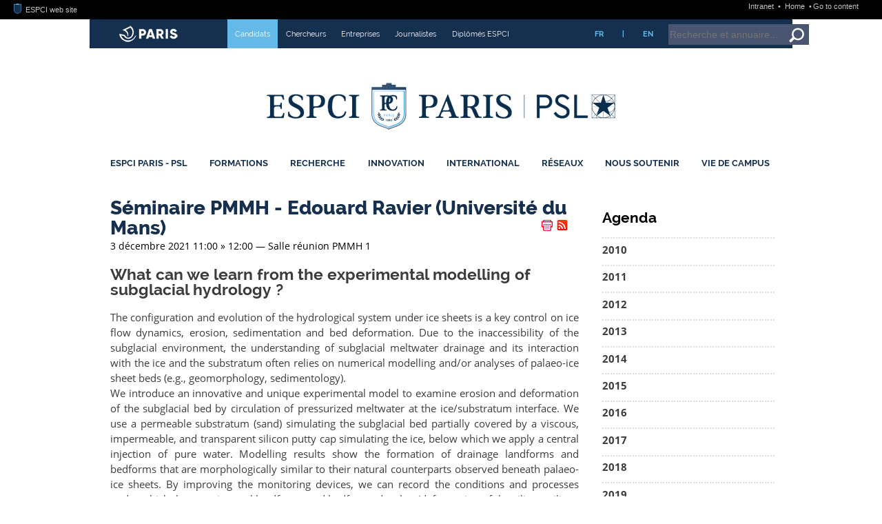

--- FILE ---
content_type: text/html; charset=utf-8
request_url: https://www.espci.psl.eu/fr/agenda/2021/seminaire-pmmh-edouard-ravier-universite-du-mans
body_size: 85562
content:






<!DOCTYPE html>
<html xmlns="http://www.w3.org/1999/xhtml" xml:lang="fr" lang="fr" dir="ltr">
<head><!-- frESPCIbarre -->
<script type="text/javascript" 
        src="https://espci.fr/static/frESPCIbarre.js?rev=42"></script>
<link rel="stylesheet" type="text/css"
      href="https://espci.fr/static/frESPCIbarre.css?rev=42"/>


<link rel="shortcut icon" type="image/x-icon"
      href="https://espci.fr/static/favicon_internet.ico?r=10"/>




<base href="https://www.espci.psl.eu/">
<title>ESPCI Paris : Séminaire PMMH - Edouard Ravier (Université du Mans)</title>
<meta name="description" content="Fond&eacute;e en 1882 &agrave; Paris, l&rsquo;ESPCI Paris est une grande &eacute;cole d&rsquo;ing&eacute;nieurs qui forme, par la recherche, en physique, chimie et biologie." />

<meta http-equiv="Content-Type" content="text/html; charset=utf-8" />


<meta name="generator" content="SPIP 4.3.9 GIT [4.3: ef79547f]" />


<meta name="viewport" content="width=device-width, initial-scale=1.0">




<link rel="alternate" type="application/rss+xml" title="Tout le site ESPCI Paris" href="spip.php?page=rss-site&amp;lang=fr" />

<link rel="alternate" type="application/rss+xml" title="Actualités ESPCI Paris" href="spip.php?page=rss-actus&amp;lang=fr" />

<link rel="alternate" type="application/rss+xml" title="Edito ESPCI Paris" href="spip.php?page=rss-edito&amp;lang=fr" />

<link rel="alternate" type="application/rss+xml" title="Postes à pourvoir" href="spip.php?page=rss-postes&amp;lang=fr" />

<link rel="alternate" type="application/rss+xml" title="Conférences grand public" href="spip.php?page=rss-confs&amp;lang=fr" />

<link rel="alternate" type="application/rss+xml" title="Conférences et séminaires" href="spip.php?page=rss-seminaires&amp;lang=fr" />

<link rel="alternate" type="application/rss+xml" title="Soutenances de thèses et HDR" href="spip.php?page=rss-theses&amp;lang=fr" />



<link rel='stylesheet' href='https://w52.net.espci.fr/sites/www.espci.psl.eu/local/cache-css/4c1b5f5b72071907353fe22fe2f07fd9.css?1766827067' type='text/css' />


<!--+1 01/12/21-->












<!-- veztpa@st2013.espci.fr -->



<script>
var mediabox_settings={"auto_detect":true,"ns":"box","tt_img":true,"sel_g":"#documents_portfolio a[type='image\/jpeg'],#documents_portfolio a[type='image\/png'],#documents_portfolio a[type='image\/gif']","sel_c":".mediabox","str_ssStart":"Diaporama","str_ssStop":"Arr\u00eater","str_cur":"{current}\/{total}","str_prev":"Pr\u00e9c\u00e9dent","str_next":"Suivant","str_close":"Fermer","str_loading":"Chargement\u2026","str_petc":"Taper \u2019Echap\u2019 pour fermer","str_dialTitDef":"Boite de dialogue","str_dialTitMed":"Affichage d\u2019un media","splash_url":"","lity":{"skin":"_simple-dark","maxWidth":"90%","maxHeight":"90%","minWidth":"400px","minHeight":"","slideshow_speed":"2500","opacite":"0.9","defaultCaptionState":"expanded"}};
</script>
<!-- insert_head_css -->










<script type='text/javascript' src='https://w52.net.espci.fr/sites/www.espci.psl.eu/local/cache-js/3986106ac296c2c5c24c131ba9963f70.js?1747749358'></script>










<!-- insert_head -->







<!-- Debut CS -->

<!-- Fin CS -->


<!-- Debut CS -->

<!-- Fin CS -->






<!-- Matomo -->
<script type="text/javascript">
  var _paq = window._paq = window._paq || [];
  _paq.push(['trackPageView']);
  _paq.push(['enableLinkTracking']);
  (function() {
    var p = ('https:' == document.location.protocol) ? 'https://' : 'http://';
    var u = p + '//stats.espci.fr/';
    _paq.push(['setTrackerUrl', u+'matomo.php']);
    _paq.push(['setSiteId', 3]);
    var d=document, g=d.createElement('script'), s=d.getElementsByTagName('script')[0];
    g.type='text/javascript'; g.async=true; g.src=u+'matomo.js'; s.parentNode.insertBefore(g,s);
  })();
</script>
<noscript><p><img src="//stats.espci.fr/matomo.php?idsite=3&amp;rec=1" style="border: 0;" alt=""/></p></noscript>
<!-- End Matomo Code --></head>

<body class="page_sommaire"><!-- frESPCIbarre -->



 
 
 
 
 
 
 
 
 
 
 
 






<div id="frESPCIbarre">
 <form action="#" method="get">
  <input type="hidden" name="lang" id="frESPCIbarreLang" 
         value="en" />
  <input type="hidden" name="content" id="frESPCIgotoContentText"
         value="Go to content" />
  <input type="hidden" name="navigation" id="frESPCIgotoNavText"
         value="Go to navigation" />
  
 </form>
 <div id="frESPCIbarreDiv">
  <ul id="frESPCIbarreMenu">
   
    <li>
     <a href="https://www.espci.fr" target="_top"
        title="ESPCI web site">
      <img src="https://espci.fr/static/favicon_internet.png?r=2"
           id="frESPCIbarreLogo"
           alt="ESPCI Logo"/>
      ESPCI web site
     </a>
    </li>
   
   
  </ul>
  <ul id="frESPCIbarreAccess">
   <li>
     <a href="https://intranet.espci.fr" rel="nofollow" target="_top"
        title="ESPCI intranet">
      Intranet
     </a>
   </li>
   <li>
     <a href="/" target="_top">
      Home
     </a>
   </li>
  </ul>
 </div>
</div>

<div id="global">
	<div id="remplissage">
		<div class="remplissage_blanc"></div>
		<div class="remplissage_orange"></div>
	</div>

	<div id="global1">
	
	
	<div id="bandeau">
	<div id="vous-etes">
		<div id="mairie-paris"></div>
		<ul>
			
				
				 <li style="background-color:#64b9e9"> <a href="fr/profils/candidats/"> Candidats</a></li>
				
				
			
				
				
				 <li> <a href="fr/profils/chercheurs/"> Chercheurs</a></li>
				
			
				
				
				 <li> <a href="fr/profils/entreprises/"> Entreprises</a></li>
				
			
				
				
				 <li> <a href="fr/profils/journalistes/"> Journalistes</a></li>
				
			
				
				
				 <li> <a href="fr/profils/diplomes-espci/"> Diplômés ESPCI</a></li>
				
			
		</ul>
		<ul class="langue">
			<li><a href="/fr/">FR</a></li>
			<li>|</li>
			<li><a href="/en/">EN</a></li>
		</ul>
		<div id="bandeau-recherche">
			<div class="formulaire_spip formulaire_recherche" id="formulaire_recherche">
	<form id="formulaire_recherche-formulaire" action="/recherche" method="get" onsubmit="javascript: getElementsByName('page')[0].value='recherche_ajax';"> 
		<input name="page" value="recherche" type="hidden"
>
		
		<input type="hidden" name="r_en_cours" value="on" />
		<input type="hidden" name="type" value="recherche" />

		<input type="text" class="text" size="8" name="recherche" placeholder="Recherche et annuaire..." id="recherche" accesskey="4" />
		<button class="search" onclick="document.getElementById('formulaire_recherche-formulaire').submit()" title="Valider la recherche"></button>

		<noscript>
			<input type="hidden" name="ajax" value="false" />
		</noscript>
	</form>
</div>
		</div>
	</div>
	<div id="logo">
	
		<a id="lien-espci" href="fr/" title="Accueil"></a>
	
	<a id="lien-psl" target="_blank" href="http://www.univ-psl.fr/fr" 
		        title="Accueil PSL">
	</a>
	</div>
	
	<div id="menu-princ">
		<ul>

    
	
		
		
		<li class="liste_rubriques_item ">
			<a href="fr/espci-paris-psl/">ESPCI Paris - PSL</a>
			<div class="menu_active"><div class="menu_active_haut"></div><div class="menu_active_bas"></div></div>
		
            
	    
              
              
              
	    
              
              
              
	    
              
              
              
	    
              
              
              
	    
              
              
              
	    
              
              
              
	    
              
              
              
	    
              
              
              
	    
	    
	    
	    <div class="menu-nivo-2">
		<ul>
	    
		<li>
		    <a href="fr/espci-paris-psl/presentation/">
				Présentation
			</a>
		</li>
	    
		<li>
		    <a href="fr/espci-paris-psl/mission-statement/">
				Mission Statement
			</a>
		</li>
	    
		<li>
		    <a href="fr/espci-paris-psl/organisation/">
				Organisation
			</a>
		</li>
	    
		<li>
		    <a href="fr/espci-paris-psl/universite-psl/">
				Université PSL
			</a>
		</li>
	    
		<li>
		    <a href="fr/espci-paris-psl/futur-campus-espci/">
				Futur campus ESPCI
			</a>
		</li>
	    
		<li>
		    <a href="fr/espci-paris-psl/emploi/">
				Emploi
			</a>
		</li>
	    
		<li>
		    <a href="fr/espci-paris-psl/bibliotheque/">
				Bibliothèque
			</a>
		</li>
	    
		<li>
		    <a href="fr/espci-paris-psl/diffusion-du-savoir-scientifique/">
				Diffusion du savoir scientifique
			</a>
		</li>
	    
		</ul>
		<div class="descriptif"><p>Chaque année depuis 1882, l’ESPCI Paris - PSL forme des ingénieurs d’innovation capables d’inventer l’avenir et de répondre aux enjeux du monde de demain. Avec une histoire riche de 6 prix Nobel et 570 enseignants-chercheurs repartis dans 10 Unités mixtes de recherche, l’ESPCI crée l’innovation en encourageant l’interdisciplinarité et le dialogue entre sciences fondamentales et appliquées.</p></div>

		
		<div class="logo"><img
	src="https://w52.net.espci.fr/sites/www.espci.psl.eu/local/cache-vignettes/L300xH126/vue-d_ensemble-2022-0b457.jpg?1747749358" class='spip_logo' width='300' height='126'
	alt="" /></div>
		
		
		</div>
	    
		
			   
		</li>
	
    
	
		
		
		<li class="liste_rubriques_item ">
			<a href="fr/formations/">Formations</a>
			<div class="menu_active"><div class="menu_active_haut"></div><div class="menu_active_bas"></div></div>
		
            
	    
              
              
              
	    
              
              
              
	    
              
              
              
	    
              
              
              
	    
              
              
              
	    
              
              
              
	    
	    
	    
	    <div class="menu-nivo-2">
		<ul>
	    
		<li>
		    <a href="fr/formations/cycle-ingenieur/">
				Cycle Ingénieur
			</a>
		</li>
	    
		<li>
		    <a href="fr/formations/premier-cycle/">
				Premier Cycle
			</a>
		</li>
	    
		<li>
		    <a href="fr/formations/programmes-gradues/">
				Programmes Gradués
			</a>
		</li>
	    
		<li>
		    <a href="fr/formations/etudes-doctorales/">
				Études doctorales
			</a>
		</li>
	    
		<li>
		    <a href="fr/formations/formation-continue/">
				Formation continue
			</a>
		</li>
	    
		<li>
		    <a href="fr/formations/nouvelle-rubrique/">
				Mastères spécialisés
			</a>
		</li>
	    
		</ul>
		<div class="descriptif"><p>Chaque année, 85 diplômés deviennent officiellement Ingénieurs ESPCI. Ayant suivi une formation de 3+1 ans pluridisciplinaire en Physique, Chimie, Biologie, ces ingénieurs sont issus de filières très variées, mais recrutés toujours au meilleur niveau&nbsp;! Comment suivre leur exemple&nbsp;? Vous trouverez toutes les réponses à vos questions dans cette rubrique.</p></div>

		
		<div class="logo"><img
	src="https://w52.net.espci.fr/sites/www.espci.psl.eu/local/cache-vignettes/L300xH88/rubon11-d742d.png?1747749358" class='spip_logo' width='300' height='88'
	alt="" /></div>
		
		
		</div>
	    
		
			   
		</li>
	
    
	
		
		
		<li class="liste_rubriques_item ">
			<a href="fr/recherche/">Recherche</a>
			<div class="menu_active"><div class="menu_active_haut"></div><div class="menu_active_bas"></div></div>
		
            
	    
              
              
              
	    
              
              
              
	    
              
              
              
	    
              
              
              
	    
              
              
              
	    
              
              
              
	    
	    
              
              
              
	    
	    
	    <div class="menu-nivo-2">
		<ul>
	    
		<li>
		    <a href="fr/recherche/nos-thematiques-de-recherche/">
				Nos thématiques de recherche
			</a>
		</li>
	    
		<li>
		    <a href="fr/recherche/unites-mixtes-de-recherche/">
				Unités mixtes de recherche
			</a>
		</li>
	    
		<li>
		    <a href="fr/recherche/prix-et-distinctions/">
				Prix et distinctions
			</a>
		</li>
	    
		<li>
		    <a href="fr/recherche/seminaires/">
				Séminaires
			</a>
		</li>
	    
		<li>
		    <a href="fr/recherche/grands-programmes-de-recherche/">
				Grands Programmes de recherche
			</a>
		</li>
	    
		<li>
		    <a href="fr/recherche/labelisation-hrs4r">
				Labélisation HRS4R
			</a>
		</li>
	    
		<li>
		    <a href="fr/recherche/plateformes/">
				Plateformes
			</a>
		</li>
	    
		</ul>
		<div class="descriptif"><p>La recherche a une place prédominante à l’ESPCI Paris - PSL depuis sa fondation. Considérant que recherche fondamentale et recherche appliquée sont indissociables, l’École offre à ses chercheurs et laboratoires un environnement propice à l’innovation, l’expérimentation et l’audace. La collaboration de chercheurs venant d’universités différentes au sein d’un même laboratoire permet une émulation et un décloisonnement mis au service de la science.</p></div>

		
		
		
		
		</div>
	    
		
			   
		</li>
	
    
	
		
		
		<li class="liste_rubriques_item ">
			<a href="fr/innovation/">Innovation</a>
			<div class="menu_active"><div class="menu_active_haut"></div><div class="menu_active_bas"></div></div>
		
            
	    
              
              
              
	    
              
              
              
	    
              
              
              
	    
              
              
              
	    
              
              
              
	    
              
              
              
	    
	    
	    
	    <div class="menu-nivo-2">
		<ul>
	    
		<li>
		    <a href="fr/innovation/l-incubateur-pc-up/">
				L’incubateur PC’up
			</a>
		</li>
	    
		<li>
		    <a href="fr/innovation/inventions/">
				Inventions
			</a>
		</li>
	    
		<li>
		    <a href="fr/innovation/brevets/">
				Brevets
			</a>
		</li>
	    
		<li>
		    <a href="fr/innovation/essaimage/">
				Essaimage
			</a>
		</li>
	    
		<li>
		    <a href="fr/innovation/hacklab-langevinium/">
				HackLab : Langevinium
			</a>
		</li>
	    
		<li>
		    <a href="fr/innovation/junior-entreprise/">
				Junior-Entreprise
			</a>
		</li>
	    
		</ul>
		<div class="descriptif"><p>Depuis sa création, l’innovation est l’un des moteurs de l’École. Ses chercheurs, ses élèves ont toujours été des  inventeurs. Ancrée dans la société, l’ESPCI Paris - PSL a permis à de nombreux objets de notre quotidien de voir le jour&nbsp;: le tube néon, la boîte noire, la montre à quartz, le sonar, la technologie de la box sans fil, le caoutchouc auto-cicatrisant ou encore l’imagerie ultrasonore ultrarapide.</p></div>

		
		<div class="logo"><img
	src="https://w52.net.espci.fr/sites/www.espci.psl.eu/local/cache-vignettes/L300xH88/rubon22-6f01f.png?1747749359" class='spip_logo' width='300' height='88'
	alt="" /></div>
		
		
		</div>
	    
		
			   
		</li>
	
    
	
		
		
		<li class="liste_rubriques_item ">
			<a href="fr/international/">International</a>
			<div class="menu_active"><div class="menu_active_haut"></div><div class="menu_active_bas"></div></div>
		
            
	    
              
              
              
	    
              
              
              
	    
	    
              
              
              
	    
	    
	    <div class="menu-nivo-2">
		<ul>
	    
		<li>
		    <a href="fr/international/venir-a-l-espci-paris-psl/">
				Venir à l’ESPCI Paris - PSL
			</a>
		</li>
	    
		<li>
		    <a href="fr/international/partir-a-l-etranger/">
				Partir à l’étranger
			</a>
		</li>
	    
		<li>
		    <a href="fr/international/double-diplomes">
				Double-diplômes
			</a>
		</li>
	    
		</ul>
		<div class="descriptif"><p>L’ESPCI Paris - PSL entretient des relations suivies avec de nombreuses universités étrangères dans le domaine de la recherche et dans celui de l’enseignement. Ses différents laboratoires de recherche ont des liens étroits dans le cadre de contrats européens, de programmes de collaborations internationales avec des équipes d’universités étrangères travaillant dans leurs domaines.</p></div>

		
		<div class="logo"><img
	src="https://w52.net.espci.fr/sites/www.espci.psl.eu/local/cache-vignettes/L300xH81/rubon27-8b649.jpg?1747749359" class='spip_logo' width='300' height='81'
	alt="" /></div>
		
		
		</div>
	    
		
			   
		</li>
	
    
	
		
		
		<li class="liste_rubriques_item ">
			<a href="fr/reseaux/">Réseaux</a>
			<div class="menu_active"><div class="menu_active_haut"></div><div class="menu_active_bas"></div></div>
		
            
	    
              
              
              
	    
              
              
              
	    
              
              
              
	    
              
              
              
	    
              
              
              
	    
              
              
              
	    
              
              
              
	    
              
              
              
	    
	    
	    
	    <div class="menu-nivo-2">
		<ul>
	    
		<li>
		    <a href="fr/reseaux/ville-de-paris/">
				Ville de Paris
			</a>
		</li>
	    
		<li>
		    <a href="fr/reseaux/universite-psl-484/">
				Université PSL
			</a>
		</li>
	    
		<li>
		    <a href="fr/reseaux/universite-europeenne-eelisa/">
				Université Européenne : EELISA
			</a>
		</li>
	    
		<li>
		    <a href="fr/reseaux/paristech/">
				ParisTech
			</a>
		</li>
	    
		<li>
		    <a href="fr/reseaux/partenariats-academiques/">
				Partenariats académiques
			</a>
		</li>
	    
		<li>
		    <a href="fr/reseaux/partenariats-scientifiques/">
				Partenariats scientifiques
			</a>
		</li>
	    
		<li>
		    <a href="fr/reseaux/partenariats-industriels/">
				Partenariats industriels
			</a>
		</li>
	    
		<li>
		    <a href="fr/reseaux/devenir-partenaire/">
				Devenir partenaire
			</a>
		</li>
	    
		</ul>
		<div class="descriptif"><p>L’ESPCI Paris - PSL, école composante de l&#8217;Université PSL est au centre d’un vaste réseau de partenaires institutionnels (avec la <a href="fr/reseaux/ville-de-paris/" class="spip_in" title="Partenariat avec la Ville de Paris">Ville de Paris</a> et <a href="fr/reseaux/paristech/" class="spip_in" title="Partenariat avec ParisTech">ParisTech</a>, en particulier), <a href="fr/reseaux/partenariats-academiques/" class="spip_in" title="Partenariats acad&#233;miques">académiques</a>, <a href="fr/reseaux/partenariats-scientifiques/" class="spip_in" title="Partenariats scientifiques">scientifiques</a> et&nbsp;<a href="fr/reseaux/partenariats-industriels/" class="spip_in" title="Partenariats industriels">industriels</a> qu’elle irrigue, en amont comme en aval, de son dynamisme, de son expertise et de sa créativité.</p></div>

		
		<div class="logo"><img
	src="https://w52.net.espci.fr/sites/www.espci.psl.eu/local/cache-vignettes/L300xH81/rubon32-291c2.jpg?1747749359" class='spip_logo' width='300' height='81'
	alt="" /></div>
		
		
		</div>
	    
		
			   
		</li>
	
    
	
		
		
		<li class="liste_rubriques_item ">
			<a href="fr/nous-soutenir/">Nous Soutenir</a>
			<div class="menu_active"><div class="menu_active_haut"></div><div class="menu_active_bas"></div></div>
		
            
	    
              
              
              
	    
              
              
              
	    
	    
	    
	    <div class="menu-nivo-2">
		<ul>
	    
		<li>
		    <a href="fr/nous-soutenir/fonds-espci-paris-448/">
				Fonds ESPCI Paris
			</a>
		</li>
	    
		<li>
		    <a href="fr/nous-soutenir/taxe-d-apprentissage/">
				Taxe d’apprentissage
			</a>
		</li>
	    
		</ul>
		<div class="descriptif">Soutenir l’école, c’est soutenir un modèle d’enseignement et de recherche unique en France et dans le paysage des écoles d’ingénieurs. 

Afin de permettre à nos élèves d’étudier toujours dans les meilleures conditions, à nos chercheurs de poursuivre leurs recherches et découvertes innovantes vous avez plusieurs possibilités :  

– Verser votre taxe d’apprentissage à l’ESPCI Paris - PSL

– Nous soutenir via le Fonds ESPCI Paris

– Le parrainage de promotion, afin d’accompagner une classe pendant les trois années de son cursus ingénieur</div>

		
		<div class="logo"><img
	src="https://w52.net.espci.fr/sites/www.espci.psl.eu/local/cache-vignettes/L300xH88/rubon39-7c315.png?1747749359" class='spip_logo' width='300' height='88'
	alt="" /></div>
		
		
		</div>
	    
		
			   
		</li>
	
    
	
		
		
		<li class="liste_rubriques_item ">
			<a href="fr/vie-de-campus/">Vie de Campus</a>
			<div class="menu_active"><div class="menu_active_haut"></div><div class="menu_active_bas"></div></div>
		
            
	    
              
              
              
	    
              
              
              
	    
              
              
              
	    
              
              
              
	    
              
              
              
	    
	    
	    
	    <div class="menu-nivo-2">
		<ul>
	    
		<li>
		    <a href="fr/vie-de-campus/la-vie-etudiante-a-l-espci-vie-associative-et-aide/">
				La Vie étudiante à l’ESPCI : vie associative et aide aux étudiants
			</a>
		</li>
	    
		<li>
		    <a href="fr/vie-de-campus/bibliotheque/">
				Bibliothèque
			</a>
		</li>
	    
		<li>
		    <a href="fr/vie-de-campus/sante-bien-etre-et-accompagnement/">
				Santé, bien-être et accompagnement
			</a>
		</li>
	    
		<li>
		    <a href="fr/vie-de-campus/egalite-et-diversite/">
				Egalité et diversité
			</a>
		</li>
	    
		<li>
		    <a href="fr/vie-de-campus/le-developpement-durable-un-axe-majeur-pour-l-ecole/">
				Le développement durable, un axe majeur pour l’école
			</a>
		</li>
	    
		</ul>
		<div class="descriptif">Être étudiant·e à l’ESPCI Paris, ce n’est pas seulement rejoindre une école d’ingénieur d’excellence. C’est aussi vivre une aventure humaine unique, au cœur du Quartier latin, entre laboratoires, vie associative et découvertes culturelles. 

Un cadre d’exception… en plein Paris. Installée dans le 5ᵉ arrondissement, à deux pas du Panthéon et du Jardin des Plantes, l’École vous offre un environnement scientifique et culturel unique. 

À l’ESPCI, la vie associative est l’âme de l’école. Avec des promos à taille humaine et une forte cohésion entre élèves, chacun·e peut s’investir dans des&nbsp;(…)</div>

		
		
		
		
		</div>
	    
		
			   
		</li>
	
    
	
    
	

	</ul>	</div>
</div>	
			<div id="contenu">
		<div id="col_centrale"
		
		
		>
	
    <div class="hfeed" id="conteneur">
    <div class="hentry">
    
	

	
	

		
		
        
        
			
        

		<h1 style="display: inline">Séminaire PMMH - Edouard Ravier (Université du Mans)</h1>
        <table style="border: none; float: right; margin-right: 10px; min-width: 0;">
<tr>
<td style="border: none; margin: 0; padding: 0; width: 32px">
<!-- Espaaace -->
&nbsp;
</td><!-- PRINT -->
<td style="border: none; margin: 0; padding: 0; width: 20px">
<a href="/?page=article-print&amp;id_article=10593" title="Version imprimable de cet article" target="_blank"><img src="sites/www.espci.psl.eu/squelettes/IMG/print.png" alt="Version imprimable de cet article" /></a>
</td>
<!-- RSS -->
<td style="border: none; margin: 0; padding: 0; width: 20px">
<a id="rss-box" href="?page=rss" title="Tous les flux RSS"><img src="sites/www.espci.psl.eu/squelettes/IMG/rss.png" alt="RSS" /></a>
<div class="popup">
<div>
<h2>Les flux RSS de l'école</h2>
<ul>
  <li><a href="spip.php?page=rss-site&amp;lang=fr">Tout le site ESPCI Paris</a></li>
  <li><a href="spip.php?page=rss-edito&amp;lang=fr">Edito ESPCI Paris</a></li>
  <li><a href="spip.php?page=rss-actus&amp;lang=fr">Actualités ESPCI Paris</a></li>
  <li><a href="spip.php?page=rss-postes&amp;lang=fr">Postes à pourvoir</a></li>
  <li><a href="spip.php?page=rss-confs&amp;lang=fr">Conférences grand public</a></li>
  <li><a href="spip.php?page=rss-seminaires&amp;lang=fr">Conférences et séminaires</a></li>
  <li><a href="spip.php?page=rss-theses&amp;lang=fr">Soutenances de thèses et HDR</a></li>
</ul>
</div>
</div>
</td>
<!-- COMMENTAIRES -->

</tr>
</table>
		<div id="content">
		
		

        <div class="surlignable">
		

		
 

			<span class="date-display-single">
				3 décembre 2021
				11:00
				 &raquo; 12:00
				 &mdash; Salle réunion PMMH 1
			</span>

			<div class="texte entry-content">
			
		
			<h2 class="spip">What can we learn from the experimental modelling of subglacial hydrology&nbsp;?</h2>
<div class="spip justify"> The configuration and evolution of the hydrological system under ice sheets is a key control on ice flow dynamics, erosion, sedimentation and bed deformation. Due to the inaccessibility of the subglacial environment, the understanding of subglacial meltwater drainage and its interaction with the ice and the substratum often relies on numerical modelling and/or analyses of palaeo-ice sheet beds (e.g., geomorphology, sedimentology).<br class='autobr' />
We introduce an innovative and unique experimental model to examine erosion and deformation of the subglacial bed by circulation of pressurized meltwater at the ice/substratum interface. We use a permeable substratum (sand) simulating the subglacial bed partially covered by a viscous, impermeable, and transparent silicon putty cap simulating the ice, below which we apply a central injection of pure water. Modelling results show the formation of drainage landforms and bedforms that are morphologically similar to their natural counterparts observed beneath palaeo-ice sheets. By improving the monitoring devices, we can record the conditions and processes under which the experimental landforms and bedforms develop (deformation of the silicon, silicon flow velocity, drainage configuration, fluid pressure) and apply our findings to ancient and modern ice sheets. These findings are very promising and allow the processes of formation of subglacial valleys, the cycles of ice sheet stabilization/destabilization, the formation of subglacial bedforms or the position of large meltwater drainage routes to be re-investigated.</div>
<p><span class='spip_document_3030 spip_documents spip_documents_center'>
	<span><img src='https://w52.net.espci.fr/sites/www.espci.psl.eu/local/cache-vignettes/L680xH468/imageravier-d5382.jpg?1747915905' width='680' height='468' alt="" />
	</span>
	</span></p>
<div class="spip justify">Fig. 1. <i>The array of experimental data produced by the physical model developed in le Mans Université. The physical modal is able to reproduce and monitor ice-water-sediments interactions.</i></div>
						
			</div>  
		</div> 

        

		</div> 

	</div> 
	<br class="nettoyeur"/>

	</div> 

    <br class="nettoyeur"/>
	

		</div>
			
		
		
		<div id="col_droite">
		<div id="div-meme-rubrique" class="boiteTxt">
		<div class="menu rubriques">
		
		
		
			<h2>Agenda</h2>
		
		
	<ul>
		
			<li >
				<a href="fr/agenda/2010-190/">2010</a>
		
			
		
			</li>
		
			<li >
				<a href="fr/agenda/2011/">2011</a>
		
			
		
			</li>
		
			<li >
				<a href="fr/agenda/2012-375/">2012</a>
		
			
		
			</li>
		
			<li >
				<a href="fr/agenda/2013/">2013</a>
		
			
		
			</li>
		
			<li >
				<a href="fr/agenda/2014/">2014</a>
		
			
		
			</li>
		
			<li >
				<a href="fr/agenda/2015/">2015</a>
		
			
		
			</li>
		
			<li >
				<a href="fr/agenda/2016/">2016</a>
		
			
		
			</li>
		
			<li >
				<a href="fr/agenda/2017/">2017</a>
		
			
		
			</li>
		
			<li >
				<a href="fr/agenda/2018/">2018</a>
		
			
		
			</li>
		
			<li >
				<a href="fr/agenda/2019/">2019</a>
		
			
		
			</li>
		
			<li >
				<a href="fr/agenda/2020/">2020</a>
		
			
		
			</li>
		
			<li  class="on">
				<a href="fr/agenda/2021/">2021</a>
		
			
				<ul>
			
					<li >
						<a href="fr/agenda/2021/gulliver-seminar-marc-pascual">Gulliver seminar (Marc Pascual)</a>
					</li>
		
					<li >
						<a href="fr/agenda/2021/gulliver-seminar-pierre-soulard-espci">Gulliver seminar, Pierre Soulard (ESPCI)</a>
					</li>
		
					<li >
						<a href="fr/agenda/2021/gulliver-seminar-laurence-talini-cnrs-saint-gobain">(Gulliver seminar) Laurence Talini (CNRS/Saint-Gobain)</a>
					</li>
		
					<li >
						<a href="fr/agenda/2021/gulliver-seminar-jean-francois-allemand-ens">(Gulliver seminar) Jean-François Allemand (ENS)</a>
					</li>
		
					<li >
						<a href="fr/agenda/2021/repetition-these-lea-pinon">Répétition thèse Léa Pinon</a>
					</li>
		
					<li >
						<a href="fr/agenda/2021/gulliver-seminar-matilda-backholm-aalto-university">Gulliver seminar, Matilda Backholm (Aalto University)</a>
					</li>
		
					<li >
						<a href="fr/agenda/2021/repetition-these-lea-pinon-10389">Répétition thèse Léa Pinon</a>
					</li>
		
					<li >
						<a href="fr/agenda/2021/repetition-these-maxime-matthes">Répétition thèse Maxime Matthes</a>
					</li>
		
					<li >
						<a href="fr/agenda/2021/soutenance-de-these-maxime-matthes-institut">Soutenance de thèse Maxime Matthes Institut Langevin</a>
					</li>
		
					<li >
						<a href="fr/agenda/2021/soutenance-de-these-marjan-abdorahim">Soutenance de thèse Marjan Abdorahim</a>
					</li>
		
					<li >
						<a href="fr/agenda/2021/soutenance-de-these-pierre-alexandre-royoux-2pm">Soutenance de thèse Pierre Alexandre ROYOUX  2PM</a>
					</li>
		
					<li >
						<a href="fr/agenda/2021/gulliver-seminar-romain-lhermerout-liphy-grenoble">Gulliver seminar, Romain Lhermerout (Liphy Grenoble)</a>
					</li>
		
					<li >
						<a href="fr/agenda/2021/salle-annexe-1a">Salle annexe 1A</a>
					</li>
		
					<li >
						<a href="fr/agenda/2021/salle-annexe-1a-10406">Salle annexe 1A</a>
					</li>
		
					<li >
						<a href="fr/agenda/2021/salle-annexe-1a-10414">Salle annexe 1A</a>
					</li>
		
					<li >
						<a href="fr/agenda/2021/salle-annexe-1a-10415">Salle annexe 1A</a>
					</li>
		
					<li >
						<a href="fr/agenda/2021/salle-annexe-1a-10416">Salle annexe 1A</a>
					</li>
		
					<li >
						<a href="fr/agenda/2021/animation-espgg">Animation ESPGG</a>
					</li>
		
					<li >
						<a href="fr/agenda/2021/soutenance-de-these-charles-verdonk">Soutenance de thèse Charles Verdonk</a>
					</li>
		
					<li >
						<a href="fr/agenda/2021/master-psl-marc-fermigier-10428">Master PSL -( Marc Fermigier)</a>
					</li>
		
					<li >
						<a href="fr/agenda/2021/master-psl-marc-fermigier-10433">Master PSL -( Marc Fermigier)</a>
					</li>
		
					<li >
						<a href="fr/agenda/2021/gulliver-seminar-liesbeth-janssen-eindhoven">Gulliver seminar, Liesbeth Janssen (Eindhoven University)</a>
					</li>
		
					<li >
						<a href="fr/agenda/2021/salle-annexe-1a-10407">Salle annexe 1A</a>
					</li>
		
					<li >
						<a href="fr/agenda/2021/salle-annexe-1a-10408">Salle annexe 1A</a>
					</li>
		
					<li >
						<a href="fr/agenda/2021/salle-annexe-1a-10417">Salle annexe 1A</a>
					</li>
		
					<li >
						<a href="fr/agenda/2021/salle-annexe-1a-10418">Salle annexe 1A</a>
					</li>
		
					<li >
						<a href="fr/agenda/2021/salle-annexe-1a-10419">Salle annexe 1A</a>
					</li>
		
					<li >
						<a href="fr/agenda/2021/animation-espgg-10385">Animation ESPGG</a>
					</li>
		
					<li >
						<a href="fr/agenda/2021/gulliver-seminar-wolfgang-liebermeister-inra">Gulliver seminar, Wolfgang Liebermeister (INRA)</a>
					</li>
		
					<li >
						<a href="fr/agenda/2021/salle-annexe-1a-10409">Salle annexe 1A</a>
					</li>
		
					<li >
						<a href="fr/agenda/2021/salle-annexe-1a-10410">Salle annexe 1A</a>
					</li>
		
					<li >
						<a href="fr/agenda/2021/salle-annexe-1a-10420">Salle annexe 1A</a>
					</li>
		
					<li >
						<a href="fr/agenda/2021/salle-annexe-1a-10421">Salle annexe 1A</a>
					</li>
		
					<li >
						<a href="fr/agenda/2021/salle-annexe-1a-10422">Salle annexe 1A</a>
					</li>
		
					<li >
						<a href="fr/agenda/2021/salle-annexe-1a-10411">Salle annexe 1A</a>
					</li>
		
					<li >
						<a href="fr/agenda/2021/salle-annexe-1a-10423">Salle annexe 1A</a>
					</li>
		
					<li >
						<a href="fr/agenda/2021/salle-annexe-1a-10424">Salle annexe 1A</a>
					</li>
		
					<li >
						<a href="fr/agenda/2021/soutenance-de-these-arthur-golsdstein">Soutenance de thèse Arthur Golsdstein</a>
					</li>
		
					<li >
						<a href="fr/agenda/2021/soutenance-de-these-arthur-goldstein">Soutenance de thèse Arthur Goldstein</a>
					</li>
		
					<li >
						<a href="fr/agenda/2021/soutenance-de-these-elise-gayet">Soutenance de thèse Elise Gayet</a>
					</li>
		
					<li >
						<a href="fr/agenda/2021/soutenance-de-these-elise-gayet-langevin">Soutenance de thèse Elise Gayet Langevin</a>
					</li>
		
					<li >
						<a href="fr/agenda/2021/master-psl-marc-fermigier">Master PSL -( Marc Fermigier)</a>
					</li>
		
					<li >
						<a href="fr/agenda/2021/master-psl-marc-fermigier-10434">Master PSL -( Marc Fermigier)</a>
					</li>
		
					<li >
						<a href="fr/agenda/2021/soutenance-de-these-marjan-abdorahim-10363">Soutenance de thèse Marjan Abdorahim</a>
					</li>
		
					<li >
						<a href="fr/agenda/2021/soutenance-de-these-pierre-alexandre-royoux-2pm-10344">Soutenance de thèse Pierre Alexandre ROYOUX  2PM</a>
					</li>
		
					<li >
						<a href="fr/agenda/2021/journee-physique-et-innovation-du-programme-gradue">Journée "Physique et innovation" du Programme Gradué Physique</a>
					</li>
		
					<li >
						<a href="fr/agenda/2021/journee-physique-et-innovation-du-programme-gradue-10467">Journée "Physique et innovation" du Programme Gradué Physique </a>
					</li>
		
					<li >
						<a href="fr/agenda/2021/journee-physique-et-innovation-du-programme-gradue-10468">Journée "Physique et innovation" du Programme Gradué Physique </a>
					</li>
		
					<li >
						<a href="fr/agenda/2021/master-psl-marc-fermigier-10430">Master PSL -( Marc Fermigier)</a>
					</li>
		
					<li >
						<a href="fr/agenda/2021/master-psl-marc-fermigier-10435">Master PSL -( Marc Fermigier)</a>
					</li>
		
					<li >
						<a href="fr/agenda/2021/gulliver-seminar-elsa-bayart-ens-lyon">Gulliver seminar, Elsa Bayart (ENS Lyon)</a>
					</li>
		
					<li >
						<a href="fr/agenda/2021/salle-annexe-1a-10471">Salle annexe 1A</a>
					</li>
		
					<li >
						<a href="fr/agenda/2021/michel-cloitre">Michel Cloitre</a>
					</li>
		
					<li >
						<a href="fr/agenda/2021/journee-physique-et-innovation-du-programme-gradue-10378">Journée "Physique et innovation" du Programme Gradué Physique </a>
					</li>
		
					<li >
						<a href="fr/agenda/2021/gulliver-seminar-simona-cocco-ens-10355">Gulliver seminar, Simona Cocco (ENS)</a>
					</li>
		
					<li >
						<a href="fr/agenda/2021/gulliver-seminar-thomas-gibaud-ens-lyon">Gulliver seminar, Thomas Gibaud (ENS Lyon)</a>
					</li>
		
					<li >
						<a href="fr/agenda/2021/gulliver-seminar-tamara-ben-ari-inrae-and-olivier">Gulliver seminar, Tamara Ben Ari (INRAE) and Olivier Berne (CNRS)</a>
					</li>
		
					<li >
						<a href="fr/agenda/2021/gulliver-seminar-simona-cocco-ens">Gulliver seminar, Simona Cocco (ENS)</a>
					</li>
		
					<li >
						<a href="fr/agenda/2021/master-cpes-marc-fermigier">Master /CPES - ( Marc Fermigier)</a>
					</li>
		
					<li >
						<a href="fr/agenda/2021/gulliver-seminar-giuseppe-pucci-cnr-university-of">Gulliver seminar, Giuseppe Pucci  (CNR, University of Calabria)</a>
					</li>
		
					<li >
						<a href="fr/agenda/2021/gulliver-seminar-emmanuelle-rio-universite-paris">Gulliver seminar, Emmanuelle Rio (Université Paris Saclay)</a>
					</li>
		
					<li >
						<a href="fr/agenda/2021/soutenance-de-these-mohamed-nouhoum">Soutenance de Thèse Mohamed NOUHOUM</a>
					</li>
		
					<li >
						<a href="fr/agenda/2021/gulliver-seminar-sarah-hormozi-cornell-university">Gulliver seminar, Sarah Hormozi (Cornell University)</a>
					</li>
		
					<li >
						<a href="fr/agenda/2021/master-cpes-marc-fermigier-10605">Master /CPES - ( Marc Fermigier)</a>
					</li>
		
					<li >
						<a href="fr/agenda/2021/soutenance-de-these-clotilde-richard-simm-10607">Soutenance de thèse Clotilde Richard SIMM</a>
					</li>
		
					<li >
						<a href="fr/agenda/2021/soutenance-de-these-clotilde-richard-simm">Soutenance de thèse Clotilde Richard SIMM</a>
					</li>
		
					<li >
						<a href="fr/agenda/2021/gulliver-seminar-giulio-biroli-ens">Gulliver seminar, Giulio Biroli (ENS)</a>
					</li>
		
					<li >
						<a href="fr/agenda/2021/niki-m-nia">Niki M-NIA</a>
					</li>
		
					<li >
						<a href="fr/agenda/2021/manh-10630">Manh</a>
					</li>
		
					<li >
						<a href="fr/agenda/2021/pedro-reis-epfl">Séminaire Gulliver&nbsp;: Pedro Reis (EPFL)</a>
					</li>
		
					<li >
						<a href="fr/agenda/2021/seminaire-cdm-c3m">Séminaire CDM (C3M)</a>
					</li>
		
					<li >
						<a href="fr/agenda/2021/seminaire-pmmh">Séminaire PMMH</a>
					</li>
		
					<li >
						<a href="fr/agenda/2021/soutenance-de-these-antoine-hubert-lpem">Soutenance de thèse Antoine Hubert LPEM</a>
					</li>
		
					<li >
						<a href="fr/agenda/2021/gulliver-seminar-daniel-hexner-technion">Gulliver seminar, Daniel Hexner (Technion)</a>
					</li>
		
					<li >
						<a href="fr/agenda/2021/soutenance-de-these-florian-laszlo">Soutenance de thèse Florian LASZLO</a>
					</li>
		
					<li >
						<a href="fr/agenda/2021/seminaire-kapsera-10802">Séminaire Kapsera</a>
					</li>
		
					<li >
						<a href="fr/agenda/2021/seminaire-kapsera">Séminaire Kapsera</a>
					</li>
		
					<li >
						<a href="fr/agenda/2021/seminaire-cdm-c3m-10708">Séminaire CDM (C3M)</a>
					</li>
		
					<li >
						<a href="fr/agenda/2021/seminaire-pmmh-lucilla-de-arcangelis-univ-of-naples">Séminaire PMMH Lucilla de Arcangelis (Univ. of Naples)</a>
					</li>
		
					<li >
						<a href="fr/agenda/2021/psl-soft-matters-days">PSL SOFT MATTERS DAYS</a>
					</li>
		
					<li >
						<a href="fr/agenda/2021/soutenance-de-these-maria-chatzieleftheriou">Soutenance de thèse Maria Chatzieleftheriou</a>
					</li>
		
					<li >
						<a href="fr/agenda/2021/seminaire-cdm-c3m-10709">Séminaire CDM (C3M)</a>
					</li>
		
					<li >
						<a href="fr/agenda/2021/seminaire-pmmh-10339">Séminaire PMMH</a>
					</li>
		
					<li >
						<a href="fr/agenda/2021/seminaire-cdm-c3m-10710">Séminaire CDM (C3M)</a>
					</li>
		
					<li >
						<a href="fr/agenda/2021/seminaire-pmmh-10366">Séminaire PMMH</a>
					</li>
		
					<li >
						<a href="fr/agenda/2021/joelle-vinh-smbp">Joelle Vinh SMBP</a>
					</li>
		
					<li >
						<a href="fr/agenda/2021/seminaire-cdm-c3m-10711">Séminaire CDM (C3M)</a>
					</li>
		
					<li >
						<a href="fr/agenda/2021/seminaire-pmmh-10375">Séminaire PMMH</a>
					</li>
		
					<li >
						<a href="fr/agenda/2021/seminaire-pmmh-10390">Séminaire PMMH</a>
					</li>
		
					<li >
						<a href="fr/agenda/2021/seminaire-pmmh-10398">Séminaire PMMH</a>
					</li>
		
					<li >
						<a href="fr/agenda/2021/seminaire-pmmh-10401">Séminaire PMMH</a>
					</li>
		
					<li >
						<a href="fr/agenda/2021/seminaire-pmmh-10425">Séminaire PMMH</a>
					</li>
		
					<li >
						<a href="fr/agenda/2021/seminaire-pmmh-10437">Séminaire PMMH - Hillel Aharoni (Weizmann Inst.)</a>
					</li>
		
					<li >
						<a href="fr/agenda/2021/colloque-de-la-recherche-a-l-enseignement">Colloque "De la recherche à l&#8217;enseignement"</a>
					</li>
		
					<li >
						<a href="fr/agenda/2021/gulliver-seminar-claire-prada-and-alexandre-delory">Gulliver Seminar, Claire Prada and Alexandre Delory (Institut Langevin)</a>
					</li>
		
					<li >
						<a href="fr/agenda/2021/lbe-meeting">LBE Meeting</a>
					</li>
		
					<li >
						<a href="fr/agenda/2021/test-dt">TEST DT</a>
					</li>
		
					<li >
						<a href="fr/agenda/2021/seminaire-pmmh-valentina-di-santo-stockholm">Séminaire PMMH - Valentina Di Santo (Stockholm University)</a>
					</li>
		
					<li >
						<a href="fr/agenda/2021/reunion">Réunion </a>
					</li>
		
					<li >
						<a href="fr/agenda/2021/master-ici-psl">Master ICI PSL</a>
					</li>
		
					<li >
						<a href="fr/agenda/2021/gulliver-seminar-hillel-aharoni-weizman-institute">Gulliver Seminar, Hillel Aharoni (Weizman institute)</a>
					</li>
		
					<li >
						<a href="fr/agenda/2021/seminaire-smbp">Séminaire SMBP</a>
					</li>
		
					<li >
						<a href="fr/agenda/2021/test-technique-soutenance-de-these-florine-hallez">Test technique Soutenance de thèse Florine Hallez </a>
					</li>
		
					<li >
						<a href="fr/agenda/2021/master-ici-psl-10722">Master ICI PSL</a>
					</li>
		
					<li >
						<a href="fr/agenda/2021/master-ici-psl-10723">Master ICI PSL</a>
					</li>
		
					<li >
						<a href="fr/agenda/2021/master-ici-psl-10724">Master ICI PSL</a>
					</li>
		
					<li >
						<a href="fr/agenda/2021/master-ici-psl-10725">Master ICI PSL</a>
					</li>
		
					<li >
						<a href="fr/agenda/2021/seminaire-pmmh-michel-cloitre-c3m-espci">Séminaire PMMH - Michel Cloître (C3M - ESPCI)</a>
					</li>
		
					<li >
						<a href="fr/agenda/2021/soutenance-de-these-sandrine-laquerbe">Soutenance de thèse Sandrine Laquerbe</a>
					</li>
		
					<li >
						<a href="fr/agenda/2021/master-ici-psl-10726">Master ICI PSL</a>
					</li>
		
					<li >
						<a href="fr/agenda/2021/gulliver-seminar-arezki-boudaoud-ecole">Gulliver Seminar, Arezki Boudaoud (Ecole Polytechnique)</a>
					</li>
		
					<li >
						<a href="fr/agenda/2021/master-ici-psl-10727">Master ICI PSL</a>
					</li>
		
					<li >
						<a href="fr/agenda/2021/master-ici-psl-10728">Master ICI PSL</a>
					</li>
		
					<li >
						<a href="fr/agenda/2021/seminaire-lpem">Séminaire LPEM</a>
					</li>
		
					<li >
						<a href="fr/agenda/2021/master-ici-psl-10729">Master ICI PSL</a>
					</li>
		
					<li >
						<a href="fr/agenda/2021/soutenance-de-these-gaetan-grimaldi-d-esdra-simm">Soutenance de thèse Gaetan Grimaldi d&#8217;Esdra SIMM</a>
					</li>
		
					<li >
						<a href="fr/agenda/2021/master-ici-psl-10730">Master ICI PSL</a>
					</li>
		
					<li >
						<a href="fr/agenda/2021/seminaire-pmmh-elim-hong-ibps-sorbonne-universite">Séminaire PMMH Elim Hong (IBPS, Sorbonne Université)</a>
					</li>
		
					<li >
						<a href="fr/agenda/2021/soutenance-de-these-lpc">Soutenance de thèse LPC</a>
					</li>
		
					<li >
						<a href="fr/agenda/2021/soutenance-de-these-lpc-10820">Soutenance de thèse LPC</a>
					</li>
		
					<li >
						<a href="fr/agenda/2021/soutenance-de-these-dmitri-bryzgalov">Soutenance de thèse Dmitri Bryzgalov </a>
					</li>
		
					<li >
						<a href="fr/agenda/2021/ag-restos-du-coeur">AG Restos du coeur</a>
					</li>
		
					<li >
						<a href="fr/agenda/2021/gulliver-seminar-paddy-royall-cnrs-espci-psl">Gulliver Seminar, Paddy Royall (CNRS &amp; ESPCI PSL)</a>
					</li>
		
					<li >
						<a href="fr/agenda/2021/master-ici-psl-10731">Master ICI PSL</a>
					</li>
		
					<li >
						<a href="fr/agenda/2021/seminaire-simm-jerome-crassous-aachen">Séminaire SIMM - Jérôme Crassous (Aachen)</a>
					</li>
		
					<li >
						<a href="fr/agenda/2021/master-ici-psl-10732">Master ICI PSL</a>
					</li>
		
					<li >
						<a href="fr/agenda/2021/master-ici-psl-10733">Master ICI PSL</a>
					</li>
		
					<li >
						<a href="fr/agenda/2021/seminaire-lpem-10893">Séminaire LPEM</a>
					</li>
		
					<li >
						<a href="fr/agenda/2021/seminaire-rh">Séminaire RH</a>
					</li>
		
					<li >
						<a href="fr/agenda/2021/seminaire-rh-10718">Séminaire RH</a>
					</li>
		
					<li >
						<a href="fr/agenda/2021/master-ici-psl-10734">Master ICI PSL</a>
					</li>
		
					<li >
						<a href="fr/agenda/2021/seminaire-rh-10719">Séminaire RH</a>
					</li>
		
					<li >
						<a href="fr/agenda/2021/master-ici-psl-10735">Master ICI PSL</a>
					</li>
		
					<li >
						<a href="fr/agenda/2021/seminaire-pmmh-10472">Séminaire PMMH</a>
					</li>
		
					<li >
						<a href="fr/agenda/2021/gulliver-seminar-doron-grossman-college-de-france">Gulliver Seminar, Doron Grossman (Collège de France)</a>
					</li>
		
					<li >
						<a href="fr/agenda/2021/master-ici-psl-10736">Master ICI PSL</a>
					</li>
		
					<li >
						<a href="fr/agenda/2021/master-ici-psl-10737">Master ICI PSL</a>
					</li>
		
					<li >
						<a href="fr/agenda/2021/master-ici-psl-10738">Master ICI PSL</a>
					</li>
		
					<li >
						<a href="fr/agenda/2021/evenement-dae">Evènement DAE</a>
					</li>
		
					<li >
						<a href="fr/agenda/2021/master-ici-psl-10739">Master ICI PSL</a>
					</li>
		
					<li >
						<a href="fr/agenda/2021/soutenance-de-these-antoine-masurier">Soutenance de thèse Antoine Masurier</a>
					</li>
		
					<li >
						<a href="fr/agenda/2021/soutenance-de-these-antoine-masurier-10908">Soutenance de thèse Antoine Masurier </a>
					</li>
		
					<li >
						<a href="fr/agenda/2021/defense-de-these-antoine-masurier">Défense de thèse Antoine Masurier</a>
					</li>
		
					<li >
						<a href="fr/agenda/2021/seminaire-pmmh-10475">Séminaire PMMH</a>
					</li>
		
					<li >
						<a href="fr/agenda/2021/master-ici-psl-10740">Master ICI PSL</a>
					</li>
		
					<li >
						<a href="fr/agenda/2021/gulliver-seminar-juliette-pierre-institut-jean-le">Gulliver Seminar, Juliette Pierre (Institut Jean le Rond D&#8217;Alembert)</a>
					</li>
		
					<li >
						<a href="fr/agenda/2021/seminaire-simm-10918">Séminaire SIMM</a>
					</li>
		
					<li >
						<a href="fr/agenda/2021/seminaire-simm">Séminaire SIMM&nbsp;: Nicolas Bain ETH Zurich</a>
					</li>
		
					<li >
						<a href="fr/agenda/2021/soutenance-de-these-quan-dinh">Soutenance de thèse Quan Dinh</a>
					</li>
		
					<li >
						<a href="fr/agenda/2021/conference-entreprise">Conférence entreprise </a>
					</li>
		
					<li >
						<a href="fr/agenda/2021/dimitri-roditchev">Dimitri Roditchev</a>
					</li>
		
					<li >
						<a href="fr/agenda/2021/seminaire-lpem-10894">Séminaire LPEM</a>
					</li>
		
					<li >
						<a href="fr/agenda/2021/seminaire-c3m">Séminaire C3M</a>
					</li>
		
					<li >
						<a href="fr/agenda/2021/seminaire-interne-c3m-10862">Séminaire interne C3M</a>
					</li>
		
					<li >
						<a href="fr/agenda/2021/reunion-chsct">Réunion CHSCT</a>
					</li>
		
					<li >
						<a href="fr/agenda/2021/soutenance-de-these-martin-e-maza-cuello-simm">Soutenance de thèse Martin E. MAZA CUELLO SIMM</a>
					</li>
		
					<li >
						<a href="fr/agenda/2021/seminaire-pmmh-marco-faustini-lcmcp-sorbonne-univ">Séminaire PMMH - Marco Faustini (LCMCP, Sorbonne Univ.) </a>
					</li>
		
					<li >
						<a href="fr/agenda/2021/soutenance-de-these-clementine-morisset">Soutenance de Thèse - Clémentine MORISSET</a>
					</li>
		
					<li >
						<a href="fr/agenda/2021/soutenance-these-martin-maza-cuello-simm">Soutenance Thése Martin MAZA CUELLO SIMM</a>
					</li>
		
					<li >
						<a href="fr/agenda/2021/soutenance-these-martin-maza-cuello-simm-10794">Soutenance Thése Martin MAZA CUELLO SIMM</a>
					</li>
		
					<li >
						<a href="fr/agenda/2021/soutenance-these-martin-maza-cuello-simm-10792">Soutenance Thése Martin MAZA CUELLO SIMM</a>
					</li>
		
					<li >
						<a href="fr/agenda/2021/gulliver-seminar-philippe-coussot-laboratoire">Gulliver Seminar, Philippe Coussot (Laboratoire Navier)</a>
					</li>
		
					<li >
						<a href="fr/agenda/2021/master-ici-psl-10741">Master ICI PSL</a>
					</li>
		
					<li >
						<a href="fr/agenda/2021/master-ici-psl-10742">Master ICI PSL</a>
					</li>
		
					<li >
						<a href="fr/agenda/2021/master-ici-psl-10743">Master ICI PSL</a>
					</li>
		
					<li >
						<a href="fr/agenda/2021/seminaire-lpem-10895">Séminaire LPEM</a>
					</li>
		
					<li >
						<a href="fr/agenda/2021/master-ici-psl-10744">Master ICI PSL</a>
					</li>
		
					<li >
						<a href="fr/agenda/2021/seminaire-pmmh-remi-carminati-institut-langevin">Séminaire PMMH Rémi Carminati (Institut Langevin, ESPCI)</a>
					</li>
		
					<li >
						<a href="fr/agenda/2021/master-ici-psl-10745">Master ICI PSL</a>
					</li>
		
					<li >
						<a href="fr/agenda/2021/master-ici-psl-10746">Master ICI PSL</a>
					</li>
		
					<li >
						<a href="fr/agenda/2021/master-psl-10969">MASTER PSL</a>
					</li>
		
					<li >
						<a href="fr/agenda/2021/master-ici-psl-10747">Master ICI PSL</a>
					</li>
		
					<li >
						<a href="fr/agenda/2021/master-psl">MASTER PSL</a>
					</li>
		
					<li >
						<a href="fr/agenda/2021/master-ici-psl-10748">Master ICI PSL</a>
					</li>
		
					<li >
						<a href="fr/agenda/2021/seminaire-simm-11018">Séminaire SIMM</a>
					</li>
		
					<li >
						<a href="fr/agenda/2021/seminaire-c3m-10930">Séminaire C3M</a>
					</li>
		
					<li >
						<a href="fr/agenda/2021/jun">JUN</a>
					</li>
		
					<li >
						<a href="fr/agenda/2021/master-psl-10971">MASTER PSL</a>
					</li>
		
					<li >
						<a href="fr/agenda/2021/seminaire-lpc">Séminaire LPC</a>
					</li>
		
					<li >
						<a href="fr/agenda/2021/seminaire-lpem-10896">Séminaire LPEM</a>
					</li>
		
					<li >
						<a href="fr/agenda/2021/master-ici-psl-10749">Master ICI PSL</a>
					</li>
		
					<li >
						<a href="fr/agenda/2021/master-psl-10972">MASTER PSL</a>
					</li>
		
					<li >
						<a href="fr/agenda/2021/seminaire-pmmh-10508">Séminaire PMMH</a>
					</li>
		
					<li >
						<a href="fr/agenda/2021/master-ici-psl-10750">Master ICI PSL</a>
					</li>
		
					<li >
						<a href="fr/agenda/2021/master-ici-psl-10751">Master ICI PSL</a>
					</li>
		
					<li >
						<a href="fr/agenda/2021/master-ici-psl-10752">Master ICI PSL</a>
					</li>
		
					<li >
						<a href="fr/agenda/2021/master-ici-psl-10753">Master ICI PSL</a>
					</li>
		
					<li >
						<a href="fr/agenda/2021/seminaire-simm-11019">Séminaire SIMM</a>
					</li>
		
					<li >
						<a href="fr/agenda/2021/seminaire-rh-10815">Séminaire RH</a>
					</li>
		
					<li >
						<a href="fr/agenda/2021/formation-flaure-tseside-jifedie">Formation Flaure  TSESIDE JIFEDIE</a>
					</li>
		
					<li >
						<a href="fr/agenda/2021/seminaire-lpem-10897">Séminaire LPEM</a>
					</li>
		
					<li >
						<a href="fr/agenda/2021/master-ici-psl-10754">Master ICI PSL</a>
					</li>
		
					<li >
						<a href="fr/agenda/2021/seminaire-rh-10816">Séminaire RH</a>
					</li>
		
					<li >
						<a href="fr/agenda/2021/formation-flaure-tseside-jifedie-10941">Formation Flaure  TSESIDE JIFEDIE</a>
					</li>
		
					<li >
						<a href="fr/agenda/2021/seminaire-pmmh-10529">Séminaire PMMH</a>
					</li>
		
					<li >
						<a href="fr/agenda/2021/master-ici-psl-10755">Master ICI PSL</a>
					</li>
		
					<li >
						<a href="fr/agenda/2021/master-psl-10973">MASTER PSL</a>
					</li>
		
					<li >
						<a href="fr/agenda/2021/master-ici-psl-10756">Master ICI PSL</a>
					</li>
		
					<li >
						<a href="fr/agenda/2021/rdv-technique-et-repetitions-de-these-heiva">RDV technique et répétitions de thèse Heiva</a>
					</li>
		
					<li >
						<a href="fr/agenda/2021/seminaire-greenewave">Séminaire Greenewave</a>
					</li>
		
					<li >
						<a href="fr/agenda/2021/master-psl-10974">MASTER PSL</a>
					</li>
		
					<li >
						<a href="fr/agenda/2021/master-psl-10975">MASTER PSL</a>
					</li>
		
					<li >
						<a href="fr/agenda/2021/master-ici-psl-10757">Master ICI PSL</a>
					</li>
		
					<li >
						<a href="fr/agenda/2021/seminaire-simm-diego-lopez-barreiro-delft">Séminaire SIMM - Diego Lopez Barreiro (Delft University)</a>
					</li>
		
					<li >
						<a href="fr/agenda/2021/master-ici-psl-10758">Master ICI PSL</a>
					</li>
		
					<li >
						<a href="fr/agenda/2021/master-ici-psl-10759">Master ICI PSL</a>
					</li>
		
					<li >
						<a href="fr/agenda/2021/master-psl-10976">MASTER PSL</a>
					</li>
		
					<li >
						<a href="fr/agenda/2021/seminaire-pmmh-10556">Séminaire PMMH David Richard (Liphy, Grenoble)</a>
					</li>
		
					<li >
						<a href="fr/agenda/2021/master-ici-psl-10760">Master ICI PSL</a>
					</li>
		
					<li >
						<a href="fr/agenda/2021/soutenance-de-these-gauthier-lefebvre">Soutenance de thèse Gauthier Lefebvre</a>
					</li>
		
					<li >
						<a href="fr/agenda/2021/yann-verdier">Yann Verdier</a>
					</li>
		
					<li >
						<a href="fr/agenda/2021/master-psl-10977">MASTER PSL</a>
					</li>
		
					<li >
						<a href="fr/agenda/2021/master-ici-psl-10761">Master ICI PSL</a>
					</li>
		
					<li >
						<a href="fr/agenda/2021/soutenance-de-these-de-cyrille-jeancolas">Soutenance de thèse de Cyrille Jeancolas </a>
					</li>
		
					<li >
						<a href="fr/agenda/2021/yann-verdier-10955">Yann Verdier</a>
					</li>
		
					<li >
						<a href="fr/agenda/2021/yann-verdier-10956">Yann Verdier</a>
					</li>
		
					<li >
						<a href="fr/agenda/2021/master-psl-10978">MASTER PSL</a>
					</li>
		
					<li >
						<a href="fr/agenda/2021/master-psl-10979">MASTER PSL</a>
					</li>
		
					<li >
						<a href="fr/agenda/2021/master-ici-psl-10762">Master ICI PSL</a>
					</li>
		
					<li >
						<a href="fr/agenda/2021/soutenance-de-these-heiva-le-blay">Soutenance de thèse Heiva Le Blay</a>
					</li>
		
					<li >
						<a href="fr/agenda/2021/yann-verdier-10957">Yann Verdier</a>
					</li>
		
					<li >
						<a href="fr/agenda/2021/yann-verdier-10958">Yann Verdier</a>
					</li>
		
					<li >
						<a href="fr/agenda/2021/master-ici-psl-10763">Master ICI PSL</a>
					</li>
		
					<li >
						<a href="fr/agenda/2021/soutenance-de-these-nicolas-gillaizeau-simonian">Soutenance de thèse Nicolas Gillaizeau-Simonian</a>
					</li>
		
					<li >
						<a href="fr/agenda/2021/soutenance-cyrille-jeancolas">Soutenance Cyrille Jeancolas</a>
					</li>
		
					<li >
						<a href="fr/agenda/2021/soutenance-de-these-charles-hernoux">Soutenance de thèse Charles Hernoux</a>
					</li>
		
					<li >
						<a href="fr/agenda/2021/seminaire-simm-11020">Séminaire SIMM</a>
					</li>
		
					<li >
						<a href="fr/agenda/2021/yann-verdier-10959">Yann Verdier</a>
					</li>
		
					<li >
						<a href="fr/agenda/2021/yann-verdier-10960">Yann Verdier</a>
					</li>
		
					<li >
						<a href="fr/agenda/2021/master-psl-10980">MASTER PSL</a>
					</li>
		
					<li >
						<a href="fr/agenda/2021/conference-open-innovation-espci-l-oreal">conférence open innovation ESPCI &amp; l&#8217;Oréal</a>
					</li>
		
					<li >
						<a href="fr/agenda/2021/seminaire-c3m-10878">Séminaire C3M</a>
					</li>
		
					<li >
						<a href="fr/agenda/2021/seminaire-interne-c3m">Séminaire interne C3M</a>
					</li>
		
					<li >
						<a href="fr/agenda/2021/seminaire-lpem-10898">Séminaire LPEM</a>
					</li>
		
					<li >
						<a href="fr/agenda/2021/master-ici-psl-10764">Master ICI PSL</a>
					</li>
		
					<li >
						<a href="fr/agenda/2021/soutenance-de-these-etudiant-thierry-gallopin">Soutenance de thèse étudiant Thierry Gallopin</a>
					</li>
		
					<li >
						<a href="fr/agenda/2021/yann-verdier-10961">Yann Verdier</a>
					</li>
		
					<li >
						<a href="fr/agenda/2021/yann-verdier-10962">Yann Verdier</a>
					</li>
		
					<li >
						<a href="fr/agenda/2021/master-psl-10981">MASTER PSL</a>
					</li>
		
					<li >
						<a href="fr/agenda/2021/seminaire-pmmh-tom-witten-university-of-chicago">Séminaire PMMH</a>
					</li>
		
					<li >
						<a href="fr/agenda/2021/master-ici-psl-10765">Master ICI PSL</a>
					</li>
		
					<li >
						<a href="fr/agenda/2021/soutenance-de-these-etudiant-thierry-gallopin-11053">Soutenance de thèse étudiant Thierry Gallopin</a>
					</li>
		
					<li >
						<a href="fr/agenda/2021/master-psl-10982">MASTER PSL</a>
					</li>
		
					<li >
						<a href="fr/agenda/2021/master-ici-psl-10766">Master ICI PSL</a>
					</li>
		
					<li >
						<a href="fr/agenda/2021/soutenance-de-these-etudiant-thierry-gallopin-11054">Soutenance de thèse étudiant Thierry Gallopin</a>
					</li>
		
					<li >
						<a href="fr/agenda/2021/master-psl-10983">MASTER PSL</a>
					</li>
		
					<li >
						<a href="fr/agenda/2021/master-ici-psl-10767">Master ICI PSL</a>
					</li>
		
					<li >
						<a href="fr/agenda/2021/rdv-technique">RDV technique</a>
					</li>
		
					<li >
						<a href="fr/agenda/2021/soutenance-de-these-etudiant-thierry-gallopin-11055">Soutenance de thèse étudiant Thierry Gallopin</a>
					</li>
		
					<li >
						<a href="fr/agenda/2021/master-psl-10984">MASTER PSL</a>
					</li>
		
					<li >
						<a href="fr/agenda/2021/master-ici-psl-10768">Master ICI PSL</a>
					</li>
		
					<li >
						<a href="fr/agenda/2021/soutenance-de-these-etudiant-thierry-gallopin-11056">Soutenance de thèse étudiant Thierry Gallopin</a>
					</li>
		
					<li >
						<a href="fr/agenda/2021/master-psl-10985">MASTER PSL</a>
					</li>
		
					<li >
						<a href="fr/agenda/2021/master-ici-psl-10769">Master ICI PSL</a>
					</li>
		
					<li >
						<a href="fr/agenda/2021/soutenance-de-these-etudiant-thierry-gallopin-11057">Soutenance de thèse étudiant Thierry Gallopin</a>
					</li>
		
					<li >
						<a href="fr/agenda/2021/master-psl-10986">MASTER PSL</a>
					</li>
		
					<li >
						<a href="fr/agenda/2021/seminaire-pmmh-tom-witten-university-of-chicago-10579">Séminaire PMMH - Tom Witten (University of Chicago)</a>
					</li>
		
					<li >
						<a href="fr/agenda/2021/master-ici-psl-10770">Master ICI PSL</a>
					</li>
		
					<li >
						<a href="fr/agenda/2021/soutenance-de-these-etudiant-thierry-gallopin-11058">Soutenance de thèse étudiant Thierry Gallopin</a>
					</li>
		
					<li >
						<a href="fr/agenda/2021/master-psl-10987">MASTER PSL</a>
					</li>
		
					<li >
						<a href="fr/agenda/2021/master-ici-psl-10771">Master ICI PSL</a>
					</li>
		
					<li >
						<a href="fr/agenda/2021/soutenance-de-these-alexandra-bogicevic">Soutenance de thèse Alexandra Bogicevic</a>
					</li>
		
					<li >
						<a href="fr/agenda/2021/formation-espgg">Formation ESPGG</a>
					</li>
		
					<li >
						<a href="fr/agenda/2021/soutenance-de-these-etudiant-thierry-gallopin-11059">Soutenance de thèse étudiant Thierry Gallopin</a>
					</li>
		
					<li >
						<a href="fr/agenda/2021/conference-pc-durable-sam-allier">Conférence PC Durable - Sam Allier</a>
					</li>
		
					<li >
						<a href="fr/agenda/2021/master-psl-10988">MASTER PSL</a>
					</li>
		
					<li >
						<a href="fr/agenda/2021/master-psl-10989">MASTER PSL</a>
					</li>
		
					<li >
						<a href="fr/agenda/2021/evenement-enseignement-l-oreal">Evènement enseignement L&#8217;Oréal</a>
					</li>
		
					<li >
						<a href="fr/agenda/2021/rdv-technique-et-repetitions-soutenance-de-these">RDV technique et répétitions soutenance de thèse Jianzhu</a>
					</li>
		
					<li >
						<a href="fr/agenda/2021/master-ici-psl-10772">Master ICI PSL</a>
					</li>
		
					<li >
						<a href="fr/agenda/2021/rdv-techniqque-et-repetions-soutenance-de-these-11107">RDV techniqque et répétions soutenance de thèse Youcef</a>
					</li>
		
					<li >
						<a href="fr/agenda/2021/rdv-techniqque-et-repetions-soutenance-de-these">RDV techniqque et répétions soutenance de thèse Youcef</a>
					</li>
		
					<li >
						<a href="fr/agenda/2021/master-ici-psl-10773">Master ICI PSL</a>
					</li>
		
					<li >
						<a href="fr/agenda/2021/soutenance-de-these-etudiant-thierry-gallopin-11060">Soutenance de thèse étudiant Thierry Gallopin</a>
					</li>
		
					<li >
						<a href="fr/agenda/2021/seminaire-simm-11021">Séminaire SIMM</a>
					</li>
		
					<li >
						<a href="fr/agenda/2021/master-psl-10990">MASTER PSL</a>
					</li>
		
					<li >
						<a href="fr/agenda/2021/seminaire-lpem-10899">Séminaire LPEM</a>
					</li>
		
					<li >
						<a href="fr/agenda/2021/rdv-tecnique-repetitions-theo">RDV tecnique répétitions Théo</a>
					</li>
		
					<li >
						<a href="fr/agenda/2021/master-ici-psl-10774">Master ICI PSL</a>
					</li>
		
					<li >
						<a href="fr/agenda/2021/soutenance-de-these-etudiant-thierry-gallopin-11061">Soutenance de thèse étudiant Thierry Gallopin</a>
					</li>
		
					<li >
						<a href="fr/agenda/2021/master-psl-10991">MASTER PSL</a>
					</li>
		
					<li  class="on">
						<a href="fr/agenda/2021/seminaire-pmmh-edouard-ravier-universite-du-mans">Séminaire PMMH - Edouard Ravier (Université du Mans)</a>
					</li>
		
					<li >
						<a href="fr/agenda/2021/master-ici-psl-10775">Master ICI PSL</a>
					</li>
		
					<li >
						<a href="fr/agenda/2021/soutenance-de-these-etudiant-thierry-gallopin-11062">Soutenance de thèse étudiant Thierry Gallopin</a>
					</li>
		
					<li >
						<a href="fr/agenda/2021/master-psl-10992">MASTER PSL</a>
					</li>
		
					<li >
						<a href="fr/agenda/2021/gulliver-seminar-raphael-voituriez-sorbonne">Gulliver Seminar, Raphaël Voituriez (Sorbonne Université)</a>
					</li>
		
					<li >
						<a href="fr/agenda/2021/master-ici-psl-10776">Master ICI PSL</a>
					</li>
		
					<li >
						<a href="fr/agenda/2021/soutenance-de-these-theo-emmerich">Soutenance de thèse Théo Emmerich </a>
					</li>
		
					<li >
						<a href="fr/agenda/2021/soutenance-de-these-etudiant-thierry-gallopin-11063">Soutenance de thèse étudiant Thierry Gallopin</a>
					</li>
		
					<li >
						<a href="fr/agenda/2021/master-psl-10993">MASTER PSL</a>
					</li>
		
					<li >
						<a href="fr/agenda/2021/rdv-technique-et-repetitions-victoria">RDV technique et répétitions victoria</a>
					</li>
		
					<li >
						<a href="fr/agenda/2021/master-ici-psl-10777">Master ICI PSL</a>
					</li>
		
					<li >
						<a href="fr/agenda/2021/soutenance-de-these-nicolas-moghaddam">Soutenance de thèse Nicolas Moghaddam</a>
					</li>
		
					<li >
						<a href="fr/agenda/2021/soutenance-de-these-pauline-galy">Soutenance de thèse Pauline GALY</a>
					</li>
		
					<li >
						<a href="fr/agenda/2021/chaire-saint-gobain">Chaire Saint Gobain</a>
					</li>
		
					<li >
						<a href="fr/agenda/2021/master-ici-psl-10778">Master ICI PSL</a>
					</li>
		
					<li >
						<a href="fr/agenda/2021/soutenance-de-these-jianzhu-ju">Soutenance de thèse Jianzhu Ju</a>
					</li>
		
					<li >
						<a href="fr/agenda/2021/soutenance-de-these-etudiant-thierry-gallopin-11064">Soutenance de thèse étudiant Thierry Gallopin</a>
					</li>
		
					<li >
						<a href="fr/agenda/2021/seminaire-simm-damien-montarnal-cp2m-umr-5128">Séminaire SIMM - Damien Montarnal (CP2M-UMR 5128, University of Lyon)</a>
					</li>
		
					<li >
						<a href="fr/agenda/2021/master-psl-10994">MASTER PSL</a>
					</li>
		
					<li >
						<a href="fr/agenda/2021/rdv-technique-et-repetitions-soutenance-de-these-11109">RDV technique et répétitions soutenance de thèse Lucas</a>
					</li>
		
					<li >
						<a href="fr/agenda/2021/seminaire-lpem-beilun-wu-universidad-autonoma-de">Séminaire LPEM&nbsp;: Beilun WU, Universidad Autónoma de Madrid, Spain</a>
					</li>
		
					<li >
						<a href="fr/agenda/2021/master-ici-psl-10779">Master ICI PSL</a>
					</li>
		
					<li >
						<a href="fr/agenda/2021/soutenance-de-these-youcef-brahmi">Soutenance de thèse Youcef Brahmi</a>
					</li>
		
					<li >
						<a href="fr/agenda/2021/soutenance-de-these-subha-jana-lpem">Soutenance de thèse Subha Jana LPEM</a>
					</li>
		
					<li >
						<a href="fr/agenda/2021/soutenance-de-these-etudiant-thierry-gallopin-11065">Soutenance de thèse étudiant Thierry Gallopin</a>
					</li>
		
					<li >
						<a href="fr/agenda/2021/master-psl-10995">MASTER PSL</a>
					</li>
		
					<li >
						<a href="fr/agenda/2021/seminaire-pmmh-varda-hagh-univ-of-chicago">Séminaire PMMH - Varda Hagh (Univ. of Chicago)</a>
					</li>
		
					<li >
						<a href="fr/agenda/2021/master-ici-psl-10780">Master ICI PSL</a>
					</li>
		
					<li >
						<a href="fr/agenda/2021/phd-denfense-larissa-hammer-c3m">PhD Denfense Larissa Hammer (C3M)</a>
					</li>
		
					<li >
						<a href="fr/agenda/2021/soutenance-de-these-larissa-hammer">Soutenance de thèse Larissa Hammer</a>
					</li>
		
					<li >
						<a href="fr/agenda/2021/soutenance-de-these-alice-marcotte">Soutenance de thèse Alice Marcotte</a>
					</li>
		
					<li >
						<a href="fr/agenda/2021/soutenance-de-these-etudiant-thierry-gallopin-11066">Soutenance de thèse étudiant Thierry Gallopin</a>
					</li>
		
					<li >
						<a href="fr/agenda/2021/seminaire-simm-shelby-hutchens">Séminaire SIMM - Shelby Hutchens (University of Illinois Urbana-Champaign)</a>
					</li>
		
					<li >
						<a href="fr/agenda/2021/gulliver-seminar-anne-tanguy-insa-lyon">Gulliver Seminar, Anne Tanguy (Insa Lyon)</a>
					</li>
		
					<li >
						<a href="fr/agenda/2021/master-psl-10996">MASTER PSL</a>
					</li>
		
					<li >
						<a href="fr/agenda/2021/conference-experimentale">Conférence expérimentale</a>
					</li>
		
					<li >
						<a href="fr/agenda/2021/master-ici-psl-10781">Master ICI PSL</a>
					</li>
		
					<li >
						<a href="fr/agenda/2021/soutenance-de-these-victoria-waltz">Soutenance de thèse Victoria Waltz</a>
					</li>
		
					<li >
						<a href="fr/agenda/2021/commission-bourse-fond-espci">Commission Bourse Fond ESPCI</a>
					</li>
		
					<li >
						<a href="fr/agenda/2021/commission-bourse-fond-espci-11101">Commission Bourse Fond ESPCI</a>
					</li>
		
					<li >
						<a href="fr/agenda/2021/soutenance-de-these-etudiant-thierry-gallopin-11067">Soutenance de thèse étudiant Thierry Gallopin</a>
					</li>
		
					<li >
						<a href="fr/agenda/2021/soutenance-de-these-etudiant-thierry-gallopin-11068">Soutenance de thèse étudiant Thierry Gallopin</a>
					</li>
		
					<li >
						<a href="fr/agenda/2021/rdv-technique-et-repetions-de-soutenance-de-these">`rdv technique et répétions de soutenance de thèse Marina</a>
					</li>
		
					<li >
						<a href="fr/agenda/2021/master-psl-10997">MASTER PSL</a>
					</li>
		
					<li >
						<a href="fr/agenda/2021/master-psl-10998">MASTER PSL</a>
					</li>
		
					<li >
						<a href="fr/agenda/2021/master-ici-psl-10782">Master ICI PSL</a>
					</li>
		
					<li >
						<a href="fr/agenda/2021/rdv-technique-et-repetions-soutenance-de-these">RDV technique et répétions  soutenance de thèse Nassim</a>
					</li>
		
					<li >
						<a href="fr/agenda/2021/master-ici-psl-10783">Master ICI PSL</a>
					</li>
		
					<li >
						<a href="fr/agenda/2021/soutenance-de-these-franz-de-soete">Soutenance de thèse Franz de Soete</a>
					</li>
		
					<li >
						<a href="fr/agenda/2021/soutenance-de-these-etudiant-thierry-gallopin-11069">Soutenance de thèse étudiant Thierry Gallopin</a>
					</li>
		
					<li >
						<a href="fr/agenda/2021/seminaire-lpc-11047">Séminaire LPC</a>
					</li>
		
					<li >
						<a href="fr/agenda/2021/master-psl-10999">MASTER PSL</a>
					</li>
		
					<li >
						<a href="fr/agenda/2021/seminaire-lpem-10902">Séminaire LPEM</a>
					</li>
		
					<li >
						<a href="fr/agenda/2021/soutenance-de-these-nassim-pujol-simm">Soutenance de thèse Nassim Pujol SIMM</a>
					</li>
		
					<li >
						<a href="fr/agenda/2021/soutenance-de-these-etudiant-thierry-gallopin-11070">Soutenance de thèse étudiant Thierry Gallopin</a>
					</li>
		
					<li >
						<a href="fr/agenda/2021/master-ici-psl-10784">Master ICI PSL</a>
					</li>
		
					<li >
						<a href="fr/agenda/2021/soutenance-de-these-martina-clairand">Soutenance de thèse Martina Clairand</a>
					</li>
		
					<li >
						<a href="fr/agenda/2021/soutenance-de-these-etudiant-thierry-gallopin-11071">Soutenance de thèse étudiant Thierry Gallopin</a>
					</li>
		
					<li >
						<a href="fr/agenda/2021/seminaire-pmmh-10626">Séminaire PMMH</a>
					</li>
		
					<li >
						<a href="fr/agenda/2021/master-psl-11000">MASTER PSL</a>
					</li>
		
					<li >
						<a href="fr/agenda/2021/master-ici-psl-10785">Master ICI PSL</a>
					</li>
		
					<li >
						<a href="fr/agenda/2021/seminaire-simm-11023">Séminaire SIMM</a>
					</li>
		
					<li >
						<a href="fr/agenda/2021/seminaire-pmmh-10702">Séminaire PMMH</a>
					</li>
		
					<li >
						<a href="fr/agenda/2021/seminaire-simm-11024">Séminaire SIMM</a>
					</li>
		
					<li >
						<a href="fr/agenda/2021/seminaire-pmmh-10795">Séminaire PMMH</a>
					</li>
		
					<li >
						<a href="fr/agenda/2021/soutenance-de-these-etudiant-thierry-gallopin-11072">Soutenance de thèse étudiant Thierry Gallopin</a>
					</li>
		
					<li >
						<a href="fr/agenda/2021/master-psl-11001">MASTER PSL</a>
					</li>
		
					<li >
						<a href="fr/agenda/2021/soutenance-de-these-etudiant-thierry-gallopin-11073">Soutenance de thèse étudiant Thierry Gallopin</a>
					</li>
		
					<li >
						<a href="fr/agenda/2021/soutenance-de-these-etudiant-thierry-gallopin-11074">Soutenance de thèse étudiant Thierry Gallopin</a>
					</li>
		
					<li >
						<a href="fr/agenda/2021/master-psl-11002">MASTER PSL</a>
					</li>
		
					<li >
						<a href="fr/agenda/2021/master-psl-11003">MASTER PSL</a>
					</li>
		
					<li >
						<a href="fr/agenda/2021/soutenance-de-these-etudiant-thierry-gallopin-11075">Soutenance de thèse étudiant Thierry Gallopin</a>
					</li>
		
					<li >
						<a href="fr/agenda/2021/master-psl-11004">MASTER PSL</a>
					</li>
		
					<li >
						<a href="fr/agenda/2021/seminaire-pmmh-10808">Séminaire PMMH</a>
					</li>
		
					<li >
						<a href="fr/agenda/2021/soutenance-de-these-etudiant-thierry-gallopin-11076">Soutenance de thèse étudiant Thierry Gallopin</a>
					</li>
		
					<li >
						<a href="fr/agenda/2021/master-psl-11005">MASTER PSL</a>
					</li>
		
					<li >
						<a href="fr/agenda/2021/soutenance-de-these-etudiant-thierry-gallopin-11077">Soutenance de thèse étudiant Thierry Gallopin</a>
					</li>
		
					<li >
						<a href="fr/agenda/2021/repetition-these-phuong-anh-dang">Répétition thèse Phuong Anh DANG</a>
					</li>
		
					<li >
						<a href="fr/agenda/2021/master-psl-11006">MASTER PSL</a>
					</li>
		
					<li >
						<a href="fr/agenda/2021/soutenance-de-these-etudiant-thierry-gallopin-11078">Soutenance de thèse étudiant Thierry Gallopin</a>
					</li>
		
					<li >
						<a href="fr/agenda/2021/soutenance-de-these-etudiant-thierry-gallopin-11079">Soutenance de thèse étudiant Thierry Gallopin</a>
					</li>
		
					<li >
						<a href="fr/agenda/2021/master-psl-11007">MASTER PSL</a>
					</li>
		
					<li >
						<a href="fr/agenda/2021/master-psl-11008">MASTER PSL</a>
					</li>
		
					<li >
						<a href="fr/agenda/2021/soutenance-de-these-etudiant-thierry-gallopin-11080">Soutenance de thèse étudiant Thierry Gallopin</a>
					</li>
		
					<li >
						<a href="fr/agenda/2021/master-psl-11009">MASTER PSL</a>
					</li>
		
					<li >
						<a href="fr/agenda/2021/soutenance-de-these-hoai-phuong-tran">Soutenance de thèse Hoai-Phuong TRAN</a>
					</li>
		
					<li >
						<a href="fr/agenda/2021/soutenance-de-these-etudiant-thierry-gallopin-11081">Soutenance de thèse étudiant Thierry Gallopin</a>
					</li>
		
					<li >
						<a href="fr/agenda/2021/master-psl-11010">MASTER PSL</a>
					</li>
		
					<li >
						<a href="fr/agenda/2021/seminaire-pmmh-10817">Séminaire PMMH</a>
					</li>
		
					<li >
						<a href="fr/agenda/2021/soutenance-de-these-etudiant-thierry-gallopin-11082">Soutenance de thèse étudiant Thierry Gallopin</a>
					</li>
		
					<li >
						<a href="fr/agenda/2021/master-psl-11011">MASTER PSL</a>
					</li>
		
					<li >
						<a href="fr/agenda/2021/conference-pc-durable">Conférence PC Durable</a>
					</li>
		
					<li >
						<a href="fr/agenda/2021/soutenance-de-these-etudiant-thierry-gallopin-11083">Soutenance de thèse étudiant Thierry Gallopin</a>
					</li>
		
					<li >
						<a href="fr/agenda/2021/soutenance-de-these-etudiant-thierry-gallopin-11084">Soutenance de thèse étudiant Thierry Gallopin</a>
					</li>
		
					<li >
						<a href="fr/agenda/2021/master-psl-11012">MASTER PSL</a>
					</li>
		
					<li >
						<a href="fr/agenda/2021/master-psl-11013">MASTER PSL</a>
					</li>
		
					<li >
						<a href="fr/agenda/2021/soutenance-de-these-etudiant-thierry-gallopin-11085">Soutenance de thèse étudiant Thierry Gallopin</a>
					</li>
		
					<li >
						<a href="fr/agenda/2021/seminaire-lpem-11151">Séminaire LPEM</a>
					</li>
		
					<li >
						<a href="fr/agenda/2021/soutenance-de-these-etudiant-thierry-gallopin-11086">Soutenance de thèse étudiant Thierry Gallopin</a>
					</li>
		
					<li >
						<a href="fr/agenda/2021/master-psl-11014">MASTER PSL</a>
					</li>
		
					<li >
						<a href="fr/agenda/2021/seminaire-simm-jasper-van-der-gucht-wageningen">[postponed] Séminaire SIMM - Jasper van der Gucht (Wageningen University, Netherlands)</a>
					</li>
		
					<li >
						<a href="fr/agenda/2021/seminaire-c3m-11119">Séminaire C3M</a>
					</li>
		
					<li >
						<a href="fr/agenda/2021/soutenance-de-these-etudiant-thierry-gallopin-11087">Soutenance de thèse étudiant Thierry Gallopin</a>
					</li>
		
					<li >
						<a href="fr/agenda/2021/master-psl-11015">MASTER PSL</a>
					</li>
		
					<li >
						<a href="fr/agenda/2021/seminaire-pmmh-julian-talbot-lptmc-sorbonne-univ">Séminaire PMMH - Julian Talbot (LPTMC, Sorbonne Univ.)</a>
					</li>
		
					<li >
						<a href="fr/agenda/2021/soutenance-de-these-pmmh-tao-liu-11164">[Soutenance de thèse PMMH] Tao LIU</a>
					</li>
		
					<li >
						<a href="fr/agenda/2021/seminaire-lpem-11138">Séminaire LPEM</a>
					</li>
		
					<li >
						<a href="fr/agenda/2021/seminaire-pmmh-10835">Séminaire PMMH </a>
					</li>
		
					<li >
						<a href="fr/agenda/2021/conference-pc-durable-11155">Conférence PC Durable</a>
					</li>
		
					<li >
						<a href="fr/agenda/2021/seminaire-lpem-11152">Séminaire LPEM</a>
					</li>
		
					<li >
						<a href="fr/agenda/2021/seminaire-simm-11027">[Postponed] Séminaire SIMM - Julien Jumel (ENSTA)</a>
					</li>
		
					<li >
						<a href="fr/agenda/2021/seminaire-pmmh-luca-cipelletti-univ-montpellier">Séminaire PMMH Jasna Brujic</a>
					</li>
		
					<li >
						<a href="fr/agenda/2021/matinee-du-laboratoire-simm">Matinée du laboratoire SIMM</a>
					</li>
		
					<li >
						<a href="fr/agenda/2021/seminaire-pmmh-marianne-grognot-lbe-espci">Séminaire PMMH, Marianne Grognot (LBE - ESPCI)</a>
					</li>
		
					<li >
						<a href="fr/agenda/2021/seminaire-pmmh-10842">Séminaire PMMH&nbsp;: Cécile Clavaud, IST</a>
					</li>
		
					<li >
						<a href="fr/agenda/2021/conference-pc-durable-11156">Conférence PC Durable</a>
					</li>
		
					<li >
						<a href="fr/agenda/2021/these-alexis-brastel">Thèse Alexis Brastel</a>
					</li>
		
					<li >
						<a href="fr/agenda/2021/seminaire-c3m-11113">Séminaire C3M</a>
					</li>
		
					<li >
						<a href="fr/agenda/2021/seminaire-pmmh-10843">Séminaire PMMH</a>
					</li>
		
					<li >
						<a href="fr/agenda/2021/seminaire-pmmh-10853">Séminaire PMMH</a>
					</li>
		
					<li >
						<a href="fr/agenda/2021/seminaire-simm-lingsam-tea-forschungszentrum">Séminaire SIMM - Lingsam TEA (Forschungszentrum Juelich)</a>
					</li>
		
					<li >
						<a href="fr/agenda/2021/soutenance-de-these-paul-cochard-marchewska">Soutenance de thèse Paul Cochard Marchewska</a>
					</li>
		
					<li >
						<a href="fr/agenda/2021/seminaire-simm-olivier-pitois-navier-laboratory">Séminaire SIMM - Olivier Pitois (Navier Laboratory)</a>
					</li>
		
					<li >
						<a href="fr/agenda/2021/seminaire-pmmh-arnaud-lazarus-institut-d-alembert">Séminaire PMMH - Arnaud Lazarus (Institut d&#8217;Alembert, Sorbonne Université)</a>
					</li>
		
					<li >
						<a href="fr/agenda/2021/soutenance-de-these-jessica-kui">Soutenance de thèse Jessica Kui</a>
					</li>
		
					<li >
						<a href="fr/agenda/2021/seminaire-c3m-11114">Séminaire C3M</a>
					</li>
		
					<li >
						<a href="fr/agenda/2021/conference-pc-durable-11158">Conférence PC Durable</a>
					</li>
		
					<li >
						<a href="fr/agenda/2021/soutenance-de-these-pierre-henri-remy-cbi">Soutenance de thèse Pierre Henri Rémy CBI</a>
					</li>
		
					<li >
						<a href="fr/agenda/2021/seminaire-simm-yannick-hallez-university-of-11159">Séminaire SIMM - Yannick Hallez (University of Toulouse) </a>
					</li>
		
					<li >
						<a href="fr/agenda/2021/seminaire-pmmh-stefan-catheline-inserm-univ-lyon1">Séminaire PMMH - Stefan Catheline (INSERM, Univ. Lyon1)</a>
					</li>
		
					<li >
						<a href="fr/agenda/2021/conference-pc-durable-11160">Conférence PC Durable</a>
					</li>
		
					<li >
						<a href="fr/agenda/2021/seminaire-pmmh-luca-cipelletti-univ-montpellier-10938">Séminaire PMMH - Luca Cipelletti (Univ. Montpellier)</a>
					</li>
		
					<li >
						<a href="fr/agenda/2021/conference-pc-durable-11161">Conférence PC Durable</a>
					</li>
		
					<li >
						<a href="fr/agenda/2021/seminaire-pmmh-alexandre-nicolas-u-lyon-1">Séminaire PMMH - Alexandre Nicolas (U. Lyon 1)</a>
					</li>
		
					<li >
						<a href="fr/agenda/2021/seminaire-pmmh-11030">Séminaire PMMH</a>
					</li>
		
					<li >
						<a href="fr/agenda/2021/seminaire-pmmh-11036">Séminaire PMMH</a>
					</li>
		
					<li >
						<a href="fr/agenda/2021/seminaire-pmmh-11048">Séminaire PMMH - Olivier Devauchelle (IPGP, Paris)</a>
					</li>
		
					<li >
						<a href="fr/agenda/2021/seminaire-pmmh-11092">Séminaire PMMH - Bruno Moulia (INRAE)</a>
					</li>
		
					<li >
						<a href="fr/agenda/2021/seminaire-pmmh-11103">Séminaire PMMH</a>
					</li>
		
					<li >
						<a href="fr/agenda/2021/rencontre-matieres-molles-industrie">Rencontre Matières Molles / Industrie</a>
					</li>
		
					<li >
						<a href="fr/agenda/2021/rencontre-matieres-molles-industrie-11134">Rencontre Matières Molles / Industrie</a>
					</li>
		
					<li >
						<a href="fr/agenda/2021/seminaire-pmmh-11117">Séminaire PMMH - Jacques Treiner</a>
					</li>
		
					<li >
						<a href="fr/agenda/2021/seminaire-pmmh-11127">Séminaire PMMH - Ludovic Moreau, ISTerre Grenoble</a>
					</li>
		
					<li >
						<a href="fr/agenda/2021/seminaire-pmmh-al-crosby-u-mass-amherst">Séminaire PMMH - Al Crosby (U. Mass. Amherst)</a>
					</li>
		
					<li >
						<a href="fr/agenda/2021/gulliver-seminar-mathieu-leocmach-ilm-lyon">Gulliver Seminar&nbsp;: Mathieu Leocmach, ILM Lyon </a>
					</li>
		
					<li >
						<a href="fr/agenda/2021/gulliver-seminar-pascal-hersen-institut-curie">Gulliver Seminar&nbsp;: Pascal Hersen, Institut Curie</a>
					</li>
		
					<li >
						<a href="fr/agenda/2021/gulliver-seminar-sven-panke-eth-zurich">Gulliver Seminar&nbsp;: Sven Panke, ETH Zürich</a>
					</li>
		
					<li >
						<a href="fr/agenda/2021/seminaire-c3m-michel-cloitre">Séminaire C3M&nbsp;: Michel Cloitre</a>
					</li>
		
					<li >
						<a href="fr/agenda/2021/seminaire-c3m-pr-timothy-noel-univ-of-amsterdam">Séminaire C3M&nbsp;: Pr. Timothy Noel (Univ of Amsterdam)</a>
					</li>
		
					<li >
						<a href="fr/agenda/2021/seminaire-c3m-stephanie-ognier-chimie-paristech">Séminaire C3M&nbsp;: Stéphanie Ognier (Chimie ParisTech)</a>
					</li>
		
					<li >
						<a href="fr/agenda/2021/seminaire-cbi-christophe-malaterre-uqam">Séminaire CBI&nbsp;: Christophe Malaterre UQAM</a>
					</li>
		
					<li >
						<a href="fr/agenda/2021/seminaire-cbi-patrice-castignolles-western-sydney">Séminaire CBI&nbsp;: Patrice Castignolles, Western Sydney Univ</a>
					</li>
		
					<li >
						<a href="fr/agenda/2021/seminaire-de-biophysique-julien-berro-yale">Séminaire de Biophysique&nbsp;:  Julien Berro (Yale University)</a>
					</li>
		
					<li >
						<a href="fr/agenda/2021/seminaire-gulliver-doron-grossman-college-de-france">Séminaire Gulliver&nbsp;: Doron Grossman (Collège de France)</a>
					</li>
		
					<li >
						<a href="fr/agenda/2021/seminaire-imap-christof-woll-kit">Séminaire IMAP&nbsp;: Christof Wöll , KIT</a>
					</li>
		
					<li >
						<a href="fr/agenda/2021/seminaire-lpem-yuki-fuseya-university-of-electro">Séminaire LPEM :Yuki Fuseya, University of Electro-Communications, Tokyo</a>
					</li>
		
					<li >
						<a href="fr/agenda/2021/seminaire-pmmh-10951">Séminaire PMMH - Jens Eggers, U. of Bristol, UK</a>
					</li>
		
					<li >
						<a href="fr/agenda/2021/seminaire-pmmh-11146">Séminaire PMMH - Maxime Hubert, FAU, Université d&#8217;Erlangen-Nürnberg, ALL</a>
					</li>
		
					<li >
						<a href="fr/agenda/2021/seminaire-pmmh-10911">Séminaire PMMH&nbsp;: Raphaël Jeanneret, LPENS</a>
					</li>
		
					<li >
						<a href="fr/agenda/2021/seminaire-pmmh-valentin-leroy-msc-universite-de">Séminaire PMMH&nbsp;: Valentin Leroy, MSC, Université de Paris</a>
					</li>
		
					<li >
						<a href="fr/agenda/2021/seminaire-simm-carlos-drummond-crpp">Séminaire SIMM&nbsp;: Carlos Drummond, CRPP</a>
					</li>
		
					<li >
						<a href="fr/agenda/2021/webinar-imap-prof-george-shimizu-calgary-univ">Webinar IMAP&nbsp;: Prof. George Shimizu (Calgary Univ.)</a>
					</li>
		
					<li >
						<a href="fr/agenda/2021/webinar-lpem-francois-dubin-insp-paris">Webinar LPEM&nbsp;: François Dubin, INSP Paris</a>
					</li>
		
			</ul>
		
		
			</li>
		
			<li >
				<a href="fr/agenda/2022/">2022</a>
		
			
		
			</li>
		
			<li >
				<a href="fr/agenda/2023/">2023</a>
		
			
		
			</li>
		
			<li >
				<a href="fr/agenda/2024/">2024</a>
		
			
		
			</li>
		
			<li >
				<a href="fr/agenda/2025/">2025</a>
		
			
		
			</li>
		
			<li >
				<a href="fr/agenda/2026/">2026</a>
		
			
		
			</li>
		
		</ul>
		</div>
		</div>		</div>	
		

		<br class="nettoyeur"/>
	</div>
		<br class="nettoyeur"/>


     
    </div> <!-- /global1 -->    
	
  </div>
  
  	
	<div id="acces-direct">
	<div class="flex-container">
		<div class="acces-infos">
			<div class="espci-blason"></div>
				<div class="sociaux">
					<div class="espci">ÉCOLE SUPÉRIEURE DE PHYSIQUE ET DE CHIMIE
						INDUSTRIELLES DE LA VILLE DE PARIS</div>
					<span class="adresse">10 Rue Vauquelin, 75005 Paris</span><br />
					<div class="social bluesky"><a title="Bluesky" 
					href="https://bsky.app/profile/espciparispsl.bsky.social" target="_blank"></a></div>
					<div class="social facebook"><a title="Facebook"
					href="https://www.facebook.com/ESPCI-Paris-1509418059350952/"
					target="_blank"></a></div>
					<div class="social youtube"><a title="Youtube"
					href="https://www.youtube.com/user/ESPCIParisTech"
					target="_blank"></a></div>
					<div class="social linkedin"><a title="LinkedIn"
					href="https://www.linkedin.com/company/espci"
					target="_blank"></a></div>
					<div class="social insta"><a title="Instagram"
					href="https://www.instagram.com/espciparis/"
					target="_blank"></a></div>
				</div>
		</div>
		<div class="acces-liens">
			
			<div class="acces-direct">
			      <span>ESPCI Paris</span>
			      <ul>
			  
			        <li><a href="fr/espci-paris-psl/organisation/">Organisation</a></li>
			  
			        <li><a href="fr/espci-paris-psl/emploi/">Emploi</a></li>
			  
			        <li><a href="fr/espci-paris-psl/universite-psl/">Université PSL </a></li>
			  
			  
			        <li><a href="fr/contact/venir-a-l-ecole">Venir à l&#8217;Ecole</a></li>
			  
			        <li><a href="fr/espci-paris-psl/emploi/2025/charge-e-marketing-mercasto">Chargé(e) Marketing MERCASTO</a></li>
			  
			        <li><a href="fr/espci-paris-psl/emploi/2025/fellow-mercasto">Fellow MERCASTO</a></li>
			  
			      </ul>
			</div>
			
			<div class="acces-direct">
			      <span>Formation</span>
			      <ul>
			  
			        <li><a href="fr/formations/cycle-ingenieur/">Cycle Ingénieur </a></li>
			  
			        <li><a href="fr/formations/programmes-gradues/">Programmes Gradués</a></li>
			  
			        <li><a href="fr/formations/etudes-doctorales/">Études doctorales</a></li>
			  
			  
			      </ul>
			</div>
			
			<div class="acces-direct">
			      <span>Recherche &amp; Innovation</span>
			      <ul>
			  
			        <li><a href="fr/espci-paris-psl/bibliotheque/">Bibliothèque</a></li>
			  
			        <li><a href="fr/recherche/unites-mixtes-de-recherche/">Unités mixtes de recherche</a></li>
			  
			        <li><a href="fr/innovation/junior-entreprise/">Junior-Entreprise </a></li>
			  
			        <li><a href="fr/innovation/l-incubateur-pc-up/">L&#8217;incubateur PC&#8217;up </a></li>
			  
			  
			      </ul>
			</div>
			
			<div class="acces-direct">
			      <span>Entreprises</span>
			      <ul>
			  
			        <li><a href="fr/reseaux/devenir-partenaire/">Devenir partenaire</a></li>
			  
			        <li><a href="fr/nous-soutenir/taxe-d-apprentissage/">Taxe d&#8217;apprentissage</a></li>
			  
			  
			        <li><a href="fr/profils/entreprises/marches-publics">Marchés publics</a></li>
			  
			      </ul>
			</div>
			
			<div class="acces-direct"><ul><a href="https://www.cti-commission.fr/"><div class="cti_logo"></div></a></ul></div>
			<div class="acces-direct acces-direct2"><ul><div class="hrs4r_logo"></div></ul></div>
		</div>
			
	</div>
</div>	
	<div id="pied">
  <div id="left-footer">&copy;&nbsp;ESPCI Paris 2009 - 2026</div>
  <div id="right-footer">
    <ul>
      <li><a href="spip.php?page=plan&amp;lang=fr">Plan du site</a></li>
      <li class="separateur">•</li>
      <li><a href="fr/contact/">Contact</a></li>
      <li class="separateur">•</li>
      <li><a href="fr/mentions-legales">Mentions l&eacute;gales</a></li>
      <li class="separateur">•</li>
      <li><a href="http://www.espci.psl.eu/ecrire" lang="fr">Espace priv&eacute;</a></li>
    </ul>
  </div>
  <div id="hrs4r"></div>
</div>
</body>
</html>




--- FILE ---
content_type: text/css
request_url: https://www.espci.psl.eu/sites/www.espci.psl.eu/local/cache-css/4c1b5f5b72071907353fe22fe2f07fd9.css?1766827067
body_size: 65262
content:
/* compact [
	sites/www.espci.psl.eu/squelettes/forms.css?r=4
	sites/www.espci.psl.eu/squelettes/polices.css?rev=1
	sites/www.espci.psl.eu/squelettes/perso2016.css?rev=74
	sites/www.espci.psl.eu/squelettes/impression.css?rev=1
	plugins-dist/mediabox/lib/lity/lity.css?1736759165
	plugins-dist/mediabox/lity/css/lity.mediabox.css?1736759165
	plugins-dist/mediabox/lity/skins/_simple-dark/lity.css?1736759165
	plugins-dist/porte_plume/css/barre_outils.css?1736759173
	sites/www.espci.psl.eu/local/cache-css/cssdyn-css_barre_outils_icones_css-5a3319dd.css?1747749357
	plugins/styles_espci/styles_espci.css
	sites/www.espci.psl.eu/local/cache-css/cssdyn-css_nivoslider_css-e0186ad7.css?1747749357
	plugins/player/css/player.css?1694091140
	plugins/historique_spip32_documents/css/historique_spip32_documents.css
	plugins/cvt-upload/css/cvtupload.css?1694091154
	sites/www.espci.psl.eu/local/couteau-suisse/header.css
	lib/jquery-lightbox/css/jquery.lightbox-0.5.css
	plugins/diaporama-lightbox/css/diaporama-lightbox.css
	plugins/video_apres/video_apres.css?r=1
	plugins/typoenluminee/css/enluminurestypo.css
	plugins/annuaire_espci/annuaire.css?rev=9e
] 82% */

/* sites/www.espci.psl.eu/squelettes/forms.css?r=4 */
@media projection,screen,tv{.texteencadre-spip{box-sizing:border-box;font-size:1.0em;padding:15px 20px!important;line-height:1.5em}
.formulaire_formidable fieldset{border-left:none;border-right:none;border-bottom:none;margin-bottom:20px}
.formulaire_formidable fieldset legend{text-align:center;font-size:2em;font-weight:initial;margin:auto;margin-bottom:10px;color:#152f4e}
.formulaire_formidable fieldset label{font-weight:700;color:#2a1c64}
.formulaire_formidable fieldset .explication{background-color:#eee;border-radius:5px;padding:10px}
.formulaire_formidable input{line-height:1.6em;width:100%;box-sizing:border-box;padding:5px 8px;font-size:1.2em;margin-bottom:15px}
.formulaire_formidable textarea{width:100%;font-size:1.2em;line-height:1.6em}
.formulaire_formidable .choix input{width:inherit}
.formulaire_formidable .saisie_input .explication{margin:0px;margin-bottom:-5px;background-color:#eee}
.formulaire_formidable .saisie_date label,.formulaire_formidable .saisie_email label,.formulaire_formidable .saisie_input label{display:block}
.formulaire_formidable .saisie_date input,.formulaire_formidable .saisie_email input,.formulaire_formidable .saisie_input input{display:block}
.formulaire_formidable .textarea-counter{margin-top:0PX}
.formulaire_formidable #champ_fieldset_3 .editer_input_10,.formulaire_formidable #champ_fieldset_3 .editer_input_11,.formulaire_formidable #champ_fieldset_3 .editer_input_12{display:flex;width:calc(270px + 2.2em);box-sizing:border-box;align-items:baseline;margin:auto;text-align:right}
.formulaire_formidable #champ_fieldset_3 .editer_input_10 label,.formulaire_formidable #champ_fieldset_3 .editer_input_11 label,.formulaire_formidable #champ_fieldset_3 .editer_input_12 label{padding-right:10px;min-width:170px;max-width:170px}
.formulaire_formidable #champ_fieldset_3 #champ_input_10,.formulaire_formidable #champ_fieldset_3 #champ_input_11,.formulaire_formidable #champ_fieldset_3 #champ_input_12{text-align:center;min-width:50px;max-width:50px;height:2.2em}
.formulaire_formidable fieldset fieldset{border:none;padding:0px}
.formulaire_formidable fieldset fieldset legend{font-weight:700;font-size:1em!important;text-align:left!important;margin:0px!important;padding-top:20px}
.formulaire_formidable fieldset.saisie_fichiers legend{border-top:1px solid rgba(0,0,0,.2)!important;width:100%;font-weight:700;color:#2a1c64}
.formulaire_formidable fieldset.saisie_fichiers:first-child legend{border-top:none!important}
.formulaire_formidable button.submit.submit_main{margin:auto;display:block;cursor:pointer;padding:5px 20px}
.formulaire_formidable .erreur_message span,.formulaire_formidable .reponse_formulaire_erreur{color:#e62645;font-weight:700}
.formulaire_formidable .erreur input{background-color:#f8b8c2}}

/* sites/www.espci.psl.eu/squelettes/polices.css?rev=1 */
@CHARSET "UTF-8";@font-face{font-family:'Raleway';font-style:normal;font-weight:100;src:local('Raleway Thin'),local('Raleway-Thin'),url('//www.espci.psl.eu/sites/www.espci.psl.eu/squelettes/polices/Raleway-Thin.ttf') format('truetype')}
@font-face{font-family:'Raleway';font-style:normal;font-weight:200;src:local('Raleway ExtraLight'),local('Raleway-ExtraLight'),url('//www.espci.psl.eu/sites/www.espci.psl.eu/squelettes/polices/Raleway-ExtraLight.ttf') format('truetype')}
@font-face{font-family:'Raleway';font-style:normal;font-weight:300;src:local('Raleway Light'),local('Raleway-Light'),url('//www.espci.psl.eu/sites/www.espci.psl.eu/squelettes/polices/Raleway Light.ttf') format('truetype')}
@font-face{font-family:'Raleway';font-style:normal;font-weight:400;src:local('Raleway'),local('Raleway-Regular'),url('//www.espci.psl.eu/sites/www.espci.psl.eu/squelettes/polices/Raleway-Regular.ttf') format('truetype')}
@font-face{font-family:'Raleway';font-style:normal;font-weight:500;src:local('Raleway Medium'),local('Raleway-Medium'),url('//www.espci.psl.eu/sites/www.espci.psl.eu/squelettes/polices/Raleway-Medium.ttf') format('truetype')}
@font-face{font-family:'Raleway';font-style:normal;font-weight:600;src:local('Raleway SemiBold'),local('Raleway-SemiBold'),url('//www.espci.psl.eu/sites/www.espci.psl.eu/squelettes/polices/Raleway-SemiBold.ttf') format('truetype')}
@font-face{font-family:'Raleway';font-style:normal;font-weight:700;src:local('Raleway Bold'),local('Raleway-Bold'),url('//www.espci.psl.eu/sites/www.espci.psl.eu/squelettes/polices/Raleway-Bold.ttf') format('truetype')}
@font-face{font-family:'Raleway';font-style:normal;font-weight:800;src:local('Raleway ExtraBold'),local('Raleway-ExtraBold'),url('//www.espci.psl.eu/sites/www.espci.psl.eu/squelettes/polices/Raleway-ExtraBold.ttf') format('truetype')}
@font-face{font-family:'OpenSans';font-style:normal;font-weight:300;src:local('OpenSans Light'),local('OpenSans-Light'),url('//www.espci.psl.eu/sites/www.espci.psl.eu/squelettes/polices/OpenSans Light.ttf') format('truetype')}
@font-face{font-family:'OpenSans';font-style:normal;font-weight:400;src:local('OpenSans'),local('OpenSans-Regular'),url('//www.espci.psl.eu/sites/www.espci.psl.eu/squelettes/polices/OpenSans-Regular.ttf') format('truetype')}
@font-face{font-family:'OpenSans';font-style:normal;font-weight:600;src:local('OpenSans SemiBold'),local('OpenSans-SemiBold'),url('//www.espci.psl.eu/sites/www.espci.psl.eu/squelettes/polices/OpenSans-SemiBold.ttf') format('truetype')}
@font-face{font-family:'OpenSans';font-style:normal;font-weight:700;src:local('OpenSans Bold'),local('OpenSans-Bold'),url('//www.espci.psl.eu/sites/www.espci.psl.eu/squelettes/polices/OpenSans-Bold.ttf') format('truetype')}
@font-face{font-family:'OpenSans';font-style:normal;font-weight:800;src:local('OpenSans ExtraBold'),local('OpenSans-ExtraBold'),url('//www.espci.psl.eu/sites/www.espci.psl.eu/squelettes/polices/OpenSans-ExtraBold.ttf') format('truetype')}
@font-face{font-family:'OpenSans';font-style:italic;font-weight:300;src:local('OpenSans Light'),local('OpenSans-Light'),url('//www.espci.psl.eu/sites/www.espci.psl.eu/squelettes/polices/OpenSans LightItalic.ttf') format('truetype')}
@font-face{font-family:'OpenSans';font-style:italic;font-weight:400;src:local('OpenSans'),local('OpenSans-Regular'),url('//www.espci.psl.eu/sites/www.espci.psl.eu/squelettes/polices/OpenSans-Italic.ttf') format('truetype')}
@font-face{font-family:'OpenSans';font-style:italic;font-weight:600;src:local('OpenSans SemiBold'),local('OpenSans-SemiBold'),url('//www.espci.psl.eu/sites/www.espci.psl.eu/squelettes/polices/OpenSans-SemiBoldItalic.ttf') format('truetype')}
@font-face{font-family:'OpenSans';font-style:italic;font-weight:700;src:local('OpenSans Bold'),local('OpenSans-Bold'),url('//www.espci.psl.eu/sites/www.espci.psl.eu/squelettes/polices/OpenSans-BoldItalic.ttf') format('truetype')}
@font-face{font-family:'OpenSans';font-style:italic;font-weight:800;src:local('OpenSans ExtraBold'),local('OpenSans-ExtraBold'),url('//www.espci.psl.eu/sites/www.espci.psl.eu/squelettes/polices/OpenSans-ExtraBoldItalic.ttf') format('truetype')}
.raleway{font-family:'Raleway',sans-serif}
.opensans{font-family:'OpenSans',sans-serif}

/* sites/www.espci.psl.eu/squelettes/perso2016.css?rev=74 */
@CHARSET "UTF-8";body{background-color:white;color:black;margin:0;padding:0;font-family:'OpenSans';font-size:14px;line-height:1.6em;color:black}
#remplissage{position:absolute;top:0;left:0;width:100%}
#remplissage-bleu{position:relative;background-color:#152f4e;height:3em;width:100%}
#remplissage-motif{position:absolute;background-color:#152f4e;height:400px;width:100%;top:230px;left:0}
a{text-decoration:none}
#global{position:relative;width:100%}
#global1{position:relative;width:1020px;margin:0 auto}
#contenu{position:relative;background-color:white;min-height:400px}
#content{position:relative}
div#poste-pourvu{position:absolute;width:100%;height:100%;top:0;left:0}
#svg-poste-pourvu{width:680px;height:680px}
#bandeau{position:relative;width:100%;height:230px;background-color:white}
#vous-etes{position:absolute;top:0;left:0;width:100%;height:3em;background-color:#152f4e}
#vous-etes ul{position:absolute;top:0;left:200px;height:3em;color:#FFF;list-style-type:none;line-height:3em;vertical-align:middle;margin:0;padding:0}
#vous-etes ul li{float:left;padding:0 1em;font-family:"Raleway";font-size:.8em}
#vous-etes ul li a{color:white}
#vous-etes ul.langue{left:720px;position:absolute;width:auto}
#vous-etes ul.langue li{margin:0 .2em;font-weight:700}
#vous-etes ul.langue a,#vous-etes ul.langue{color:#64b9e9}
#mairie-paris{position:absolute;width:110px;height:42px;top:0;left:30px;background-image:url('//www.espci.psl.eu/sites/www.espci.psl.eu/squelettes/IMG/img2016/logo-mairieparis.png?r=3')}
#bandeau-recherche{position:absolute;width:200px;height:2em;top:50%;right:-20px;margin-top:-1em}
#bandeau-recherche input.text{background-color:#495571;border:none;border-radius:0;color:white;font-size:1em;height:2em;width:100%}
#bandeau-recherche .search{background-image:url('//www.espci.psl.eu/sites/www.espci.psl.eu/squelettes/IMG/img2016/search.png');background-color:#495571;border:none;width:22px;height:23px;position:absolute;right:3px;top:5px;cursor:pointer}
#logo{position:absolute;left:50%;top:50%;width:506px;height:68px;margin-top:-23px;margin-left:-253px;background-image:url('//www.espci.psl.eu/sites/www.espci.psl.eu/squelettes/IMG/img2016/espci_psl_logo.png')}
a#lien-espci{top:0;left:0;width:360px}
a#lien-psl{top:0;left:390px;width:120px}
#logo a{position:absolute;cursor:pointer;display:block;height:100%}
#menu-princ{position:absolute;bottom:0;padding-left:30px}
#menu-princ > ul{margin:0;padding:0;list-style-type:none}
#menu-princ > ul{display:table;margin:0 auto}
#menu-princ > ul > li{float:left;padding-right:2.3em}
#menu-princ > ul > li:last-child{margin-right:0}
#menu-princ > ul > li > a{text-transform:uppercase}
#menu-princ > ul > li > div.menu-nivo-2{display:none}
#menu-princ > ul > li.sous-menu > div.menu-nivo-2,#menu-princ > ul > li:hover > div.menu-nivo-2{display:flex}
#menu-princ > ul > li > div.menu-nivo-2{background-color:#152f4e;color:white;display:none;left:0;padding:30px 0;position:absolute;top:100%;width:1020px;height:339px;z-index:15}
#menu-princ > ul > li a{color:#152f4e;font-size:.9em;font-family:"Raleway";font-weight:700}
#menu-princ > ul > li > div.menu-nivo-2 a{color:white}
#menu-princ > ul > li > div.menu-nivo-2 a:hover{color:#64b9e9}
#menu-princ .menu-nivo-2 li::before{color:#64b9e9;content:">"}
#menu-princ .menu-nivo-2 li{list-style:outside none none;margin:.7em auto}
#menu-princ .menu-nivo-2 ul{font-family:"Raleway"}
#menu-princ .menu-nivo-2 > ul,#menu-princ .descriptif,#menu-princ .logo{margin-right:30px}
#menu-princ .menu-nivo-2 > ul{width:220px}
#menu-princ .descriptif{width:380px;text-align:justify}
#menu-princ .logo{width:300px}
.menu_active{height:10px;position:relative;width:100%;visibility:hidden}
#menu-princ > ul > li.active .menu_active,#menu-princ > ul > li:hover .menu_active{visibility:visible}
#menu-princ > ul > li.active a{color:#64b9e9}
.menu_active_haut,.menu_active_bas{background-color:#64b9e9;height:5px;position:absolute}
.menu_active_haut{left:33%;right:33%;top:0}
.menu_active_bas{left:0;width:100%;top:5px}
#slider-accueil{width:1020px;height:400px;position:static}
#slider-accueil .slider-image{height:100%;width:100%;float:left;margin:auto 0}
#slider-accueil .slider-image img{margin:auto}
#slider-accueil .slick-slider{margin-bottom:0!important}
#slider-accueil .slider-image a{position:relative;display:block}
#slider-accueil .slider-titre-container{display:none}
#slider-titre{background-color:#152f4e;color:white;font-family:"Raleway";font-size:2.3em;font-weight:700;height:339px;line-height:1.3em;opacity:0.9;padding:30px;position:absolute;right:30px;text-align:right;top:0;width:240px}
#slider-titre span{opacity:1}
#slider-accueil .slider-titre-container h2{font-size:2em;line-height:normal;text-align:right;color:white}
#slider-accueil .slick-dots{right:0;top:350px;width:300px;height:2em;z-index:5}
#slider-accueil .slick-dots li.slick-active button::before{color:#64b9e9}
#slider-accueil .slick-dots li button::before{color:white;opacity:1}
#col_centrale{display:inline-block;margin-top:30px;margin-left:30px;width:680px}
#col_droite{position:absolute;right:30px;top:460px;width:250px}
#conteneur a{color:#1d71b8;font-weight:700}
body.page_accueil #col_centrale{width:630px}
body.page_accueil #col_droite{width:300px}
.contenu_sommaire h2{color:#152f4e;font-size:1.8em;font-weight:400;line-height:15px;margin:0 0 15px;text-transform:uppercase}
.contenu_sommaire h2.margin-left-30{margin-left:30px}
.contenu_sommaire .views-row{display:inline-block;height:270px;overflow:hidden;width:300px;position:relative;margin:30px 0 30px 12px}
.views-row.teaser-gauche{margin:30px 13px 30px 0}
.views-row:hover .cartouche{display:none}
.views-row:nth-child(1),.views-row:nth-child(2){margin-top:0}
.contenu_sommaire .cartouche{position:absolute;top:180px;width:300px;height:90px;opacity:.9;background-color:#152f4e;overflow:hidden}
.views-field-tid{color:#64b9e9;font-size:.7em;margin-left:15px;text-transform:uppercase;font-family:"Raleway";font-weight:700}
.views-field-title{color:white;display:block;font-family:"Raleway";font-size:1.3em;font-weight:400;line-height:1.1em;margin:0 15px}
.views-row div.descriptif{display:none;position:absolute;top:0;left:0;width:100%;height:100%;background-color:#152f4e;color:white;opacity:.9}
.views-row:hover div.descriptif{display:block}
.views-row div.descriptif .texte-descriptif{margin:15px}
a.lien-suite{color:#999;display:block;font-family:"Raleway";font-size:.9em;font-weight:700;margin-top:-1.6em;text-align:center;text-transform:uppercase}
#datepicker-agenda{margin:1em auto}
#div-agenda{height:270px;background-color:#f6f6f6;position:relative;margin-bottom:30px}
#div-agenda > ul{list-style:outside none none;padding:0;margin-top:0}
#div-agenda > ul > li{height:60px;padding:15px 0;position:relative;border-top:dashed 1px #3c3c3c}
#div-agenda li:nth-child(1){border:none}
.agenda-date{background-color:#152f4e;color:white;font-family:"Raleway";font-weight:700;font-size:1.1em;height:55px;padding-top:5px;left:0;position:absolute;text-align:center;text-transform:uppercase;top:15px;width:60px}
.agenda-date-jour{font-size:2em}
.agenda-categorie{color:#64b9e9;font-family:"Raleway";font-size:.7em;height:1.8em;font-weight:700;margin:0 5px 0 65px;text-transform:uppercase}
#div-agenda .title{color:#3c3c3c;display:block;margin:0 5px 0 65px;font-size:.9em}
#div-agenda a.lien-suite,#div-espgg a.lien-suite{background-color:#ccc;bottom:0;color:white;display:block;font-size:2em;height:32px;line-height:30px;margin:0;padding:0;position:absolute;right:0;text-align:center;width:30px}
#div-espgg{background-color:#f6f6f6;height:240px;margin-bottom:15px;margin-top:20px;padding:15px;position:relative}
#div-espgg .logo{margin:0 auto;text-align:center}
#div-espgg .titre{color:#152f4e;display:block;font-family:"Raleway";font-size:1.3em;font-weight:600}
#div-espgg .texte{color:#3c3c3c}
#div-video{position:relative;width:960px;margin-left:30px}
#div-video .video,#div-video .texte{width:480px;height:270px}
#div-video .video{display:inline-table}
#div-video .texte{background-color:#f6f6f6;float:right}
#div-video .titre{display:block;color:#152f4e;font-family:"Raleway";font-size:1.8em;font-weight:600;line-height:1.2em;margin:30px 30px 15px}
#div-video .descriptif{color:#3c3c3c;margin:auto 30px}
#div-video .more{bottom:30px;color:#64b9e9;display:block;font-family:"Raleway";font-size:.8em;font-weight:700;position:absolute;right:30px}
#div-video .myslick-prev{left:0}
#div-video .myslick-next{right:0}
#div-video .rslides_nav{color:#666;font-size:3em;font-weight:700;line-height:3em;margin-top:-1.5em;position:absolute;text-decoration:none!important;top:50%;z-index:10}
#div-video .rslides_nav:hover{color:#152f4e}
#acces-direct{background-color:#d2e6f8;width:100%;padding:0 0 2em}
#acces-direct .flex-container{display:flex;margin:0 auto;width:1153px}
.acces-direct.acces-direct2,.acces-direct2 > ul > a{width:163px}
#acces-direct a{color:#152f4e;font-size:.85em;font-weight:500}
.acces-direct > ul{list-style:outside none none;margin:0;padding:0}
#acces-direct .acces-direct li{height:1.4em}
#acces-direct .acces-direct{margin-right:1.5em}
.acces-direct > span{color:#152f4e;font-size:.9em;text-transform:uppercase;font-weight:700}
#acces-direct .acces-infos{position:relative}
#acces-direct .espci-blason{width:83px;height:110px;background-image:url('//www.espci.psl.eu/sites/www.espci.psl.eu/squelettes/IMG/img2016/espci_blason-83.png');position:absolute;left:30px;top:25px}
.cti_logo{background-image:url('//www.espci.psl.eu/sites/www.espci.psl.eu/squelettes/IMG/cti-logo-baseline-rvb.png');background-repeat:no-repeat;background-size:100px 100px;color:black;background-color:#d2e6f8;width:100px;height:110px}
.hrs4r_logo{background-image:url('//www.espci.psl.eu/sites/www.espci.psl.eu/squelettes/IMG/HR_logo.png');background-repeat:no-repeat;background-size:163px 110px;width:163px;height:110px;background-position-y:-5px}
#acces-direct .espci{font-family:"Raleway";font-size:.85em;font-weight:700;line-height:1.3em}
#acces-direct .sociaux{color:#152f4e;font-size:.9em;left:140px;position:absolute;top:30px;width:185px}
#acces-direct .acces-liens{display:flex;font-family:"Raleway";font-size:.8em;margin-left:340px;padding-top:25px}
#acces-direct .adresse{font-size:.8em;margin-top:15px}
#acces-direct .social{width:24px;height:31px;float:left;margin:0 5px}
#acces-direct .social a{display:block;width:100%;height:100%}
#acces-direct .bluesky{background-image:url('//www.espci.psl.eu/sites/www.espci.psl.eu/squelettes/IMG/img2016/soc-bluesky.png')}
#acces-direct .twitter{background-image:url('//www.espci.psl.eu/sites/www.espci.psl.eu/squelettes/IMG/img2016/soc-twitter.png')}
#acces-direct .facebook{background-image:url('//www.espci.psl.eu/sites/www.espci.psl.eu/squelettes/IMG/img2016/soc-facebook.png')}
#acces-direct .youtube{background-image:url('//www.espci.psl.eu/sites/www.espci.psl.eu/squelettes/IMG/img2016/soc-youtube.png')}
#acces-direct .linkedin{background-image:url('//www.espci.psl.eu/sites/www.espci.psl.eu/squelettes/IMG/img2016/soc-linkedin.png')}
#acces-direct .insta{background-image:url('//www.espci.psl.eu/sites/www.espci.psl.eu/squelettes/IMG/img2016/soc-insta.png')}
#pied{width:100%;height:40px;background-color:#152f4e}
.nom-deepest-parent{color:#64b9e9;font-family:"Raleway";font-size:.9em;font-weight:700}
h1,h2,h3{font-family:"Raleway"}
h1{font-size:2em;font-weight:800;color:#152f4e;margin:.3em 0 .7em;line-height:1em}
.caractencadre-spip{color:#1d71b8!important;font-family:"Raleway";font-size:1.1em;;font-weight:700}
.caractencadre-spip a{color:#152f4e!important}
.entry-content{color:#3c3c3c;font-size:1.1em}
#col_droite{display:inline-block;margin-top:30px;vertical-align:top;position:static;padding-left:30px}
#col_droite a{color:#3c3c3c;font-weight:700}
#col_droite ul > li > a{font-size:1.1em}
#col_droite ul > li > ul > li > a{font-size:.9em}
#col_droite ul > li.on > a{color:#64b9e9}
#col_droite ul ul{padding-left:2em}
#col_droite ul{list-style:outside none none;padding:0}
#col_droite ul li{border-top:2px dotted #ddd;margin:.7em 0;padding-top:.4em}
#col_droite ul li ul li{border:none;margin:0;padding:0}
#info-context{background-color:#f6f6f6;margin:15px;padding:.5em 1em}
#info-context > p{border-top:2px dotted #ddd;padding-top:.6em}
#info-context > *:first-child{border-top:medium none}
#info-context a{color:#64b9e9!important}
.views-field-teaser img{float:left;margin-right:1em}
ul.rubriques-filles{list-style:none}
ul.rubriques-filles a{color:#3c3c3c}
#documents_joints{color:#152f4e;font-family:"Raleway"}
a#rss-box + div.popup div{width:190px;-moz-border-radius:5px;-webkit-border-radius:5px;border-radius:5px;border:1px dotted black;background-color:white;position:absolute;bottom:6px;left:6px;z-index:2;padding:5px;display:none}
a#rss-box:hover + div.popup div,a#rss-box + div.popup div:hover{display:block}
div.popup{position:relative}
a#rss-box + div.popup h2{color:#3c3c3c}
a#rss-box + div.popup ul{font-family:"Raleway";padding:0;list-style:outside none none}
a#rss-box + div.popup a{color:#1d71b8}
.gauche{float:left}
.droite{float:right}
span.spip_documents{font-size:.8em;line-height:1em;margin:5px 1em;text-align:center}
span.spip_documents > span{display:block;margin:0;position:relative}
span.spip_documents_right{margin-right:15px}
#content .spip_documents_center{display:table;margin:0 auto}
span.credits-photo{bottom:0;display:inline-block;left:0;margin-bottom:1em;position:absolute;width:100%}
span.spip_documents_center span.credits-photo{display:block;float:none}
#left-footer{color:white;float:left;font-size:.8em;line-height:40px;margin:auto 10px}
#right-footer{margin-right:10px}
#right-footer > ul{margin:0}
#right-footer li{color:white;float:right;font-size:.8em;line-height:40px;list-style:outside none none;margin:auto .2em}
#right-footer a{color:white}
nav.pagination{text-align:center}
nav.pagination a{color:#152f4e}
nav.pagination a:hover{color:#64b9e9}
nav.pagination li{display:inline;list-style:none}
.vue-agenda .views-field-title > a{font-size:.8em}
#plan-du-site h2{margin-bottom:10px;padding-bottom:5px;margin-right:15px;border-bottom:4px solid #152f4e;color:#152f4e}
#plan-du-site a{color:black}
#plan-du-site h2 a{color:#152f4e}
body.page_plan #col_centrale{width:inherit;line-height:inherit}
#plan-du-site td{vertical-align:top}
#plan-du-site ul.element-plan-site,#plan-du-site ul.element-plan-site ul.element-plan-site{margin-top:0;margin-bottom:0}
#plan-du-site ul.element-plan-site ul.element-plan-site{padding-top:0}
#plan-du-site ul{margin-left:0}
#plan-du-site ul li{list-style-image:none;padding:0 0 5px;line-height:1em}
#plan-du-site ul li a{font-size:.8em;font-weight:700;color:inherit}
#plan-du-site ul li li a{font-weight:400;color:black}
#sitemap-cat19 td{width:8em}
#sitemap-cat19 a{font-weight:700;font-size:.8em}
#sitemap-cat19 a::before{content:"\2022";font-size:1.7em;left:-.7em;position:absolute}
#sitemap-cat19 a{display:block;font-size:.8em;font-weight:700;margin-left:.7em;position:relative}
.submit::before{color:white;content:"\27A4";margin:0;padding:0;position:relative}
.submit{background-color:#152f4e;border-color:#bfc4c9;color:white;font-size:1em;font-weight:700;padding:4px 4px 4px 0;margin-right:5px}
.submit-background{position:relative;cursor:pointer}
.submit-background::before{color:white;content:"\27A4";left:6px;margin:0;padding:0;position:absolute;top:0}
input.submit{padding:4px}
.submit-background input.submit{padding:4px 4px 4px 15px}
input.submit{background-color:#152f4e;border-color:#bfc4c9;color:white;font-size:1em;font-weight:700;margin-right:5px;clear:both}
#content h2.onglets_titre{border:none;background-color:white}
#content h2.onglets_titre.selected{background-color:#152f4e;margin:1px 0 -2px;border-top:none}
#content h2.onglets_titre a{color:#152f4e}
#content h2.onglets_titre.selected a{color:white}
#content .onglets_contenu{border:none;background-color:inherit}
.onglets_bloc{margin-top:1em}
.formulaire_mail .reponse_formulaire{font-size:large;font-weight:700;color:#E62645;background-color:#D5C0A9;padding:.5em}
div.formulaire_formidable div.editer{padding:.25em 0}
.publesia-detail{display:none}
#conteneur a.publesia-lien{font-weight:400}
#studyzz{position:absolute;left:0;right:0;bottom:0;top:0px}
.texte-mot-cle{display:none}
.mots-cle tr{display:flex;flex-direction:row}
.mots-cle td{flex:auto;text-align:center;vertical-align:top}

/* sites/www.espci.psl.eu/squelettes/impression.css?rev=1 */
@media print{body{width:21cm;display:table;margin:auto;font-family:"OpenSans",Serif;font-size:12pt}
h1,h2,h3,h4,h5,h6{font-family:"Raleway",Serif}
p{text-align:justify}
#global,#global1{background-image:none;background:white}
.contenu_sommaire #col_centrale{margin-top:0}
.contenu_sommaire #col_centrale #conteneur{border:0}
#col_centrale #conteneur{border:0}
#menus-background,#formulaire_forum,#bandeau,#menu-princ,#col_droite,#footer,#spip-admin{display:none}
#retour-haut-page,.non-imprimable{display:none}
embed{display:none}
ul.menu-horizontal li{float:left;list-style-type:none}
.spip_documents{padding:1em}
.texteencadre-spip,.info-context{width:15cm;border:1px black solid;margin:1em auto;padding:.5em}
div#col_centrale{width:100%;border:none;margin:0;box-shadow:none}
#frESPCIbarreDiv{display:none}
#logo{display:block;margin:auto}}

/* plugins-dist/mediabox/lib/lity/lity.css?1736759165 */
/*! Lity - v3.0.0-dev - 2020-04-26
* http://sorgalla.com/lity/
* Copyright (c) 2015-2020 Jan Sorgalla;Licensed MIT */
.lity-active,.lity-active body{overflow:hidden}
.lity{z-index:9990;position:fixed;top:0;right:0;bottom:0;left:0;white-space:nowrap;background:#0b0b0b;background:rgba(0,0,0,.9);outline:none!important;opacity:0;-webkit-transition:opacity .3s ease;-o-transition:opacity .3s ease;transition:opacity .3s ease}
.lity.lity-opened{opacity:1}
.lity.lity-closed{opacity:0}
.lity *{-webkit-box-sizing:border-box;-moz-box-sizing:border-box;box-sizing:border-box}
.lity-wrap{z-index:9990;position:fixed;top:0;right:0;bottom:0;left:0;text-align:center;outline:none!important}
.lity-wrap:before{content:'';display:inline-block;height:100%;vertical-align:middle;margin-right:-.25em}
.lity-loader{z-index:9991;color:#fff;position:absolute;top:50%;margin-top:-.8em;width:100%;text-align:center;font-size:14px;font-family:Arial,Helvetica,sans-serif;opacity:0;-webkit-transition:opacity .3s ease;-o-transition:opacity .3s ease;transition:opacity .3s ease}
.lity-loading .lity-loader{opacity:1}
.lity-container{z-index:9992;position:relative;text-align:left;vertical-align:middle;display:inline-block;white-space:normal;max-width:100%;max-height:100%;outline:none!important}
.lity-content{z-index:9993;width:100%;-webkit-transform:scale(1);-ms-transform:scale(1);-o-transform:scale(1);transform:scale(1);-webkit-transition:-webkit-transform .3s ease;transition:-webkit-transform .3s ease;-o-transition:-o-transform .3s ease;transition:transform .3s ease;transition:transform .3s ease,-webkit-transform .3s ease,-o-transform .3s ease}
.lity-loading .lity-content,.lity-closed .lity-content{-webkit-transform:scale(0.8);-ms-transform:scale(0.8);-o-transform:scale(0.8);transform:scale(0.8)}
.lity-content:after{content:'';position:absolute;left:0;top:0;bottom:0;display:block;right:0;width:auto;height:auto;z-index:-1;-webkit-box-shadow:0 0 8px rgba(0,0,0,.6);box-shadow:0 0 8px rgba(0,0,0,.6)}
.lity-close,.lity-close:hover,.lity-close:focus,.lity-close:active,.lity-close:visited{z-index:9994;width:35px;height:35px;position:fixed;right:0;top:0;-webkit-appearance:none;cursor:pointer;text-decoration:none;text-align:center;padding:0;color:#fff;font-style:normal;font-size:35px;font-family:Arial,Baskerville,monospace;line-height:35px;text-shadow:0 1px 2px rgba(0,0,0,.6);border:0;background:none;-webkit-box-shadow:none;box-shadow:none}
.lity-close::-moz-focus-inner{border:0;padding:0}
.lity-close:active{top:1px}
.lity-image img{max-width:100%;display:block;line-height:0;border:0}
.lity-iframe .lity-container{width:100%;max-width:964px}
.lity-iframe-container{width:100%;height:0;padding-top:56.25%;overflow:auto;pointer-events:auto;-webkit-transform:translateZ(0);transform:translateZ(0);-webkit-overflow-scrolling:touch}
.lity-iframe-container iframe{position:absolute;display:block;top:0;left:0;width:100%;height:100%;-webkit-box-shadow:0 0 8px rgba(0,0,0,.6);box-shadow:0 0 8px rgba(0,0,0,.6);background:#000}
.lity-hide{display:none}

/* plugins-dist/mediabox/lity/css/lity.mediabox.css?1736759165 */
.box_mediabox{display:block;margin:0;padding:0;width:auto;height:auto;background:none;border:0}
.box_mediabox:before{content:'';display:block;position:fixed;top:0;right:0;bottom:0;left:0;background:#000;opacity:0.9}
@media(min-width:500px){.box_mediabox .lity-container{max-width:90%;max-height:90%}}
@media(max-width:499.9px){.box_mediabox .lity-container{max-width:100%!important;max-height:100%!important}}
.box_mediabox.lity-height-set .lity-content{height:100%;min-height:0!important}
.box_mediabox.lity-image .lity-content{display:flex;justify-content:center;align-items:center}
.box_mediabox.lity-image .lity-image-figure{display:block;margin:0}
.box_mediabox.lity-image .lity-image-figure::before{content:'';display:block;position:absolute;left:0;top:0;width:100%;height:100%;z-index:-1;background-color:transparent;transition:background-color 0.25s ease-in 0.1s}
.box_mediabox.lity-image.lity-ready .lity-image-figure::before{background-color:#fff}
.lity-image-caption.min,.lity-image-caption.expanded{cursor:pointer}
.lity-image-caption.min .lity-image-caption-text{max-height:4.5rem;overflow:hidden;text-overflow:ellipsis;white-space:nowrap}
.lity-image-caption.min .spip_doc_titre,.lity-image-caption.min .spip_doc_descriptif,.lity-image-caption.min .spip_doc_credits{white-space:nowrap;overflow:hidden;text-overflow:ellipsis}
.lity-image-caption.min .spip_doc_descriptif:not(:first-child),.lity-image-caption.min .spip_doc_credits:not(:first-child){display:none}
.box_mediabox.lity-inline .lity-content,.box_mediabox.lity-ajax .lity-content{background:#fff}
.box_mediabox.lity-inline .lity-content>*,.box_mediabox.lity-ajax .lity-content-inner{overflow:auto;padding:1rem}
.box_mediabox.lity-iframe .lity-iframe-container iframe{background:#fff}
.box_mediabox.lity-height-set.lity-iframe .lity-iframe-container{height:100%;padding:0;transform:none}
.lity-active body{height:auto!important;overflow:hidden!important}
.box_mediabox.lity-loading .lity-content{background:transparent}
.box_mediabox.lity-loading .lity-content:after{display:none}
.lity-loading .box-loading{display:block;position:absolute;top:50%;left:50%;margin-top:-2.5em;margin-left:-2.5em;width:5em;height:5em}
.lity-loading .box-loading:after{content:" ";display:block;width:4em;height:4em;margin:.5em;border-radius:50%;border:.375em solid #000;border-color:#000 #fff #000 #fff;opacity:0.5;animation:lds-dual-ring 1.2s linear infinite}
@keyframes lds-dual-ring{0%{transform:rotate(0deg)}
100%{transform:rotate(360deg)}}
.box_mediabox.lity-closing:before{opacity:0}
.lity-group-progress-bar{display:none;position:fixed;bottom:0;left:0;right:0;height:.33em}
.lity-slideshow .lity-group-progress-bar{display:block}
.lity-group-progress-bar-status{position:absolute;left:0;height:100%;top:0;background:#888}
.lity-no-transition-on-open .lity-content,.lity-no-transition .lity-content{transition:none!important}
.lity-no-transition-on-open-none.lity-loading .lity-content,.lity-no-transition.lity-loading .lity-content,.lity-no-transition.lity-closed .lity-content{-webkit-transform:none!important;-ms-transform:none!important;-o-transform:none!important;transform:none!important}
.lity-transition-on-open-slide-from-right .lity-content,.lity-transition-on-open-slide-from-left .lity-content{-webkit-transform:scale(1) translateX(0);-ms-transform:scale(1) translateX(0);-o-transform:scale(1) translateX(0);transform:scale(1) translateX(0)}
.lity-transition-on-open-slide-from-right.lity-loading .lity-content{-webkit-transform:scale(1) translateX(50vw);-ms-transform:scale(1) translateX(50vw);-o-transform:scale(1) translateX(50vw);transform:scale(1) translateX(50vw)}
.lity-transition-on-open-slide-from-left.lity-loading .lity-content{-webkit-transform:scale(1) translateX(-50vw);-ms-transform:scale(1) translateX(-50vw);-o-transform:scale(1) translateX(-50vw);transform:scale(1) translateX(-50vw)}
:root{--mediabox-sidebar-width:25rem;--mediabox-sidebar-height:calc(5rem + 20%);--mediabox-sidebar-close-size:2rem}
.box_mediabox.lity-sidebar:before{opacity:0.5}
.box_mediabox.lity-sidebar .lity-wrap{display:flex}
.box_mediabox.lity-sidebar .lity-container{position:relative;transition:transform 0.3s ease-in-out}
.box_mediabox.lity-sidebar .lity-content{height:100%;width:100%;min-width:initial;min-height:initial;transition:none!important;transform:none!important;padding-block-start:var(--mediabox-sidebar-close-size)}
.box_mediabox.lity-sidebar .lity-close{position:absolute;color:inherit;width:var(--mediabox-sidebar-close-size);height:var(--mediabox-sidebar-close-size);font-size:var(--mediabox-sidebar-close-size);line-height:var(--mediabox-sidebar-close-size)}
.box_mediabox.lity-sidebar-inline .lity-container{width:var(--mediabox-sidebar-width);max-width:100vw}
.box_mediabox.lity-sidebar-start .lity-wrap{justify-content:start}
.box_mediabox.lity-sidebar-start.lity-loading .lity-container,.box_mediabox.lity-sidebar-start.lity-closing .lity-container{transform:scale(1) translateX(-100%)}
.box_mediabox.lity-sidebar-end .lity-wrap{justify-content:end}
.box_mediabox.lity-sidebar-end.lity-loading .lity-container,.box_mediabox.lity-sidebar-end.lity-closing .lity-container{transform:scale(1) translateX(100%)}
.box_mediabox.lity-sidebar-block .lity-wrap:before{margin:0}
.box_mediabox.lity-sidebar-top .lity-container,.box_mediabox.lity-sidebar-bottom .lity-container{height:var(--mediabox-sidebar-height);max-height:100vw}
.box_mediabox.lity-sidebar-top.lity-loading .lity-container,.box_mediabox.lity-sidebar-top.lity-closing .lity-container{transform:scale(1) translateY(-100%)}
.box_mediabox.lity-sidebar-bottom .lity-wrap{align-items:end}
.box_mediabox.lity-sidebar-bottom.lity-loading .lity-container,.box_mediabox.lity-sidebar-bottom.lity-closing .lity-container{transform:scale(1) translateY(100%)}

/* plugins-dist/mediabox/lity/skins/_simple-dark/lity.css?1736759165 */
.box_mediabox:before{background:#000;opacity:0.9}
.box_mediabox button[class*="lity-"]:focus{outline:2px dotted #ccc}
.lity-close,.lity-close:hover,.lity-close:active,.lity-close:focus{top:4px;right:2px;width:2.5rem;height:2.5rem;line-height:2.5rem;font-size:2.5rem;color:#fff}
.lity-group-caption .lity-group-current{display:block;position:absolute;top:-1.5rem;right:0;color:#fff;font-weight:700}
.lity-loading .lity-group-caption .lity-group-current{left:50%;margin-left:-2.125em;width:4.5em;right:auto;text-align:center;top:50%;margin-top:-1.5em;color:#fff}
.lity-loading .lity-group-start-stop{display:none}
.lity-group-start-stop{display:block;position:absolute;top:-1.5rem;left:0;width:100%;text-align:center;color:#fff;font-weight:700}
.lity-group-start-stop button{display:inline-block;border:0;padding:0;margin:0;background:none;color:#fff}
.lity-group-start-stop button b{color:transparent}
.lity-group-start-stop button b::after{content:attr(title);display:inline-block;color:#fff;padding-right:.75em}
.lity-group-start-stop .lity-stop{display:none}
.lity-slideshow .lity-group-start-stop .lity-start{display:none}
.lity-slideshow .lity-group-start-stop .lity-stop{display:inline-block}
.lity-next,.lity-previous{display:block;border:0;padding:0;margin:0;position:fixed;border-radius:50%;left:-4.75rem;text-align:center;top:50%;margin-top:-6rem;width:8rem;height:12rem;cursor:pointer;-webkit-touch-callout:none;-webkit-user-select:none;-khtml-user-select:none;-moz-user-select:none;-ms-user-select:none;user-select:none;background:rgba(0,0,0,0)}
.lity-next[disabled],.lity-previous[disabled]{display:none}
.lity-next{left:auto;right:-4.75rem;text-align:right}
.lity-next:hover,.lity-previous:hover,.lity-next:active,.lity-previous:active,.lity-next:focus,.lity-previous:focus{background:rgba(255,255,255,.05)}
.lity-next b,.lity-previous b{display:inline-block;position:absolute;top:50%;left:5.5rem;font-size:3rem;line-height:3rem;margin-top:-1.5rem;text-shadow:0 0 10px #000;color:#fff;font-style:normal;opacity:0.5}
.lity-next b{right:5.5rem;left:auto}
.lity-next:hover b,.lity-previous:hover b,.lity-next:active b,.lity-previous:active b,.lity-next:focus b,.lity-previous:focus b{display:inline-block;opacity:1}
.lity-image-caption{display:block;position:absolute;left:0;right:0;bottom:0;background:rgba(0,0,0,0.25);color:#fff;font-style:italic;padding:1rem}

/* plugins-dist/porte_plume/css/barre_outils.css?1736759173 */
.markItUpHeader{text-align:left}
.markItUp .markItUpHeader a,.markItUp .markItUpTabs a,.markItUp .markItUpFooter a{color:#000;text-decoration:none}
.markItUp{margin:5px 0;position:relative}
.markItUp .markItUpContainer{margin:0;padding:0}
.markItUp .markItUpTabs a,.markItUp .markItUpHeader a{transition:background 0.2s,color 0.2s}
.markItUp .markItUpTabs a:hover,.markItUp .markItUpTabs a:focus,.markItUp .markItUpTabs a:active,.markItUp .markItUpHeader ul a.active,.markItUp .markItUpHeader ul a:focus,.markItUp .markItUpHeader ul a:focus-within,.markItUp .markItUpHeader ul a:active,.markItUp .markItUpHeader ul a:hover{background-color:var(--spip-color-theme-lightest,hsla(0,0%,0%,0.05));outline:none!important}
.markItUp .markItUpTabs{text-align:right;position:absolute;right:10px;clear:right;z-index:5}
.markItUp .markItUpTabs a{display:block;float:right;padding:1em .5em;position:relative;font-size:.9em}
.markItUp .markItUpTabs a.on:after,.markItUp .markItUpTabs a:hover:after,.markItUp .markItUpTabs a:focus:after,.markItUp .markItUpTabs a:active:after{content:'';display:block;position:absolute;left:0;right:0;bottom:-2px;border-bottom:2px solid var(--spip-color-theme,hsla(0,0%,0%,0.66))}
.markItUp .markItUpHeader{display:block;margin:0;padding:0;min-height:3.2em;background:white;border:1px solid #ddd;border-color:var(--spip-form-border-color,hsla(0,0%,0%,0.15));border-bottom-color:var(--spip-form-border-color,hsla(0,0%,0%,0.15));border-radius:var(--spip-form-border-radius,6px) var(--spip-form-border-radius,6px) 0 0}
.markItUp .markItUpHeader:after{content:"\0020";display:block;height:0;clear:both;visibility:hidden;overflow:hidden}
.lte7 .markItUp .markItUpHeader ul{height:3.2em}
.markItUp .markItUpHeader ul{display:block;margin:0!important;padding:0}
.markItUp .markItUpHeader ul li{list-style:none;float:left;position:relative;clear:none;border:0;margin:0;padding:0;overflow:visible}
.markItUp .markItUpHeader ul li:first-child{padding-top:0}
.markItUp .markItUpHeader ul a{clear:none;display:block;margin:0;padding:1.05em .5em}
.markItUp .markItUpHeader ul a em{display:block;background-repeat:no-repeat;width:1rem;height:1rem;text-indent:-10000px}
.markItUp .markItUpHeader > ul > li:first-child > a{padding-left:10px}
.markItUp .markItUpHeader ul .markItUpDropMenu ul{display:none;position:absolute;top:3.15em;width:8rem;z-index:3}
.markItUp .markItUpHeader ul .markItUpDropMenu ul.expanded{display:block;width:12em}
.markItUp .markItUpHeader ul .markItUpDropMenu ul li{float:left;margin-right:0;background-color:white}
.markItUp .markItUpHeader ul .markItUpDropMenu ul a{background-color:var(--spip-color-theme-lightest,hsla(0,0%,0%,0.05))}
.markItUp .markItUpHeader ul .markItUpDropMenu ul a:hover,.markItUp .markItUpHeader ul .markItUpDropMenu ul a:focus,.markItUp .markItUpHeader ul .markItUpDropMenu ul a:active{background-color:var(--spip-color-theme-lighter,hsla(0,0%,0%,0.15))}
.lte8 .markItUp .markItUpHeader ul .markItUpDropMenu ul{padding-top:0;border-top:1px solid #ccc}
.markItUp .markItUpHeader ul ul .markItUpDropMenu{background:#F5F5F5 url('//www.espci.psl.eu/plugins-dist/porte_plume/css/img/submenu.png') no-repeat 50% 50%}
.markItUp .markItUpHeader ul ul .separateur{margin:0;border:0}
.markItUp .markItUpEditor{clear:both;display:block;overflow:auto;margin:0}
.markItUp .markItUpEditor#text_area{height:300px;border-color:var(--spip-form-border-color,hsla(0,0%,0%,0.15));border-top:0}
.markItUp .markItUpPreview{clear:both;border:1px solid #ddd;border-color:var(--spip-form-border-color,hsla(0,0%,0%,0.15));border-top:0;background:#fff;overflow:auto;padding:1em}
.markItUp .preview p{margin-bottom:1em}
.markItUp .preview ul{margin-bottom:1em;margin-top:.5em}
.markItUp .preview li{border:none;padding:1px}
.markItUp .preview .cadre ol,.markItUp .preview .cadre ul{padding:.5em}
.markItUp .markItUpContainer.fullscreen{position:fixed;top:0;left:0;height:100%;width:100%;background:#DDD;z-index:1002}
.markItUp .fullscreen .markItUpHeader{position:absolute;top:0;right:50%;width:50%;max-width:40em;display:block!important}
.markItUp .fullscreen .markItUpEditor,.markItUp .fullscreen .markItUpPreview{margin-top:3.4em;top:0;width:50%;max-width:40em;height:95%!important;display:block!important;border:0}
.markItUp .fullscreen .markItUpEditor{position:absolute!important;right:50%}
.markItUp .fullscreen .markItUpPreview{position:absolute;left:50%;-moz-box-sizing:border-box;-webkit-box-sizing:border-box;box-sizing:border-box;border-left:1px solid #eee;border-left-color:hsla(0,0%,0%,0.1)}
.markItUp .fullscreen .markItUpTabs{position:absolute;left:50%;width:50%;max-width:40em}
.markItUp .fullscreen .markItUpTabs .previsuVoir,.markItUp .fullscreen .markItUpTabs .previsuEditer,.markItUp .fullscreen .markItUpFooter{display:none}
.markItUp .markItUpTabs .fullscreen{text-indent:-1000em;text-align:left;background-image:url('//www.espci.psl.eu/plugins-dist/porte_plume/css/img/arrow_out.svg')!important;background-position:center center!important;background-repeat:no-repeat!important;-moz-box-sizing:content-box;-webkit-box-sizing:content-box;box-sizing:content-box;width:16px}
.markItUp .fullscreen .markItUpTabs .fullscreen{background-image:url('//www.espci.psl.eu/plugins-dist/porte_plume/css/img/arrow_in.svg')!important}
.markItUp .markItUpFooter{margin:0;padding:0;width:100%}
.markItUp .markItUpResizeHandle{overflow:hidden;width:21px;height:6px;margin-left:auto;margin-right:auto;background-image:url('//www.espci.psl.eu/plugins-dist/porte_plume/css/img/handle.svg');cursor:ns-resize}

/* sites/www.espci.psl.eu/local/cache-css/cssdyn-css_barre_outils_icones_css-5a3319dd.css?1747749357 */
.markItUp .outil_header1>a>em{background-image:url(//www.espci.psl.eu/plugins-dist/porte_plume/icones_barre/spt-v1.svg);background-position:-2px -2px}
.markItUp .outil_bold>a>em{background-image:url(//www.espci.psl.eu/plugins-dist/porte_plume/icones_barre/spt-v1.svg);background-position:-2px -22px}
.markItUp .outil_italic>a>em{background-image:url(//www.espci.psl.eu/plugins-dist/porte_plume/icones_barre/spt-v1.svg);background-position:-2px -42px}
.markItUp .outil_stroke_through>a>em{background-image:url(//www.espci.psl.eu/plugins-dist/porte_plume/icones_barre/spt-v1.svg);background-position:-2px -62px}
.markItUp .outil_liste_ul>a>em{background-image:url(//www.espci.psl.eu/plugins-dist/porte_plume/icones_barre/spt-v1.svg);background-position:-2px -442px}
.markItUp .outil_liste_ol>a>em{background-image:url(//www.espci.psl.eu/plugins-dist/porte_plume/icones_barre/spt-v1.svg);background-position:-2px -462px}
.markItUp .outil_indenter>a>em{background-image:url(//www.espci.psl.eu/plugins-dist/porte_plume/icones_barre/spt-v1.svg);background-position:-2px -482px}
.markItUp .outil_desindenter>a>em{background-image:url(//www.espci.psl.eu/plugins-dist/porte_plume/icones_barre/spt-v1.svg);background-position:-2px -502px}
.markItUp .outil_quote>a>em{background-image:url(//www.espci.psl.eu/plugins-dist/porte_plume/icones_barre/spt-v1.svg);background-position:-2px -302px}
.markItUp .outil_poesie>a>em{background-image:url(//www.espci.psl.eu/plugins-dist/porte_plume/icones_barre/spt-v1.svg);background-position:-2px -322px}
.markItUp .outil_link>a>em{background-image:url(//www.espci.psl.eu/plugins-dist/porte_plume/icones_barre/spt-v1.svg);background-position:-2px -342px}
.markItUp .outil_notes>a>em{background-image:url(//www.espci.psl.eu/plugins-dist/porte_plume/icones_barre/spt-v1.svg);background-position:-2px -362px}
.markItUp .outil_guillemets>a>em{background-image:url(//www.espci.psl.eu/plugins-dist/porte_plume/icones_barre/spt-v1.svg);background-position:-2px -522px}
.markItUp .outil_guillemets_simples>a>em{background-image:url(//www.espci.psl.eu/plugins-dist/porte_plume/icones_barre/spt-v1.svg);background-position:-2px -542px}
.markItUp .outil_guillemets_de>a>em{background-image:url(//www.espci.psl.eu/plugins-dist/porte_plume/icones_barre/spt-v1.svg);background-position:-2px -562px}
.markItUp .outil_guillemets_de_simples>a>em{background-image:url(//www.espci.psl.eu/plugins-dist/porte_plume/icones_barre/spt-v1.svg);background-position:-2px -582px}
.markItUp .outil_guillemets_uniques>a>em{background-image:url(//www.espci.psl.eu/plugins-dist/porte_plume/icones_barre/spt-v1.svg);background-position:-2px -602px}
.markItUp .outil_caracteres>a>em{background-image:url(//www.espci.psl.eu/plugins-dist/porte_plume/icones_barre/spt-v1.svg);background-position:-2px -282px}
.markItUp .outil_a_maj_grave>a>em{background-image:url(//www.espci.psl.eu/plugins-dist/porte_plume/icones_barre/spt-v1.svg);background-position:-2px -162px}
.markItUp .outil_e_maj_aigu>a>em{background-image:url(//www.espci.psl.eu/plugins-dist/porte_plume/icones_barre/spt-v1.svg);background-position:-2px -202px}
.markItUp .outil_e_maj_grave>a>em{background-image:url(//www.espci.psl.eu/plugins-dist/porte_plume/icones_barre/spt-v1.svg);background-position:-2px -222px}
.markItUp .outil_aelig>a>em{background-image:url(//www.espci.psl.eu/plugins-dist/porte_plume/icones_barre/spt-v1.svg);background-position:-2px -142px}
.markItUp .outil_aelig_maj>a>em{background-image:url(//www.espci.psl.eu/plugins-dist/porte_plume/icones_barre/spt-v1.svg);background-position:-2px -122px}
.markItUp .outil_oe>a>em{background-image:url(//www.espci.psl.eu/plugins-dist/porte_plume/icones_barre/spt-v1.svg);background-position:-2px -262px}
.markItUp .outil_oe_maj>a>em{background-image:url(//www.espci.psl.eu/plugins-dist/porte_plume/icones_barre/spt-v1.svg);background-position:-2px -242px}
.markItUp .outil_ccedil_maj>a>em{background-image:url(//www.espci.psl.eu/plugins-dist/porte_plume/icones_barre/spt-v1.svg);background-position:-2px -182px}
.markItUp .outil_uppercase>a>em{background-image:url(//www.espci.psl.eu/plugins-dist/porte_plume/icones_barre/spt-v1.svg);background-position:-2px -82px}
.markItUp .outil_lowercase>a>em{background-image:url(//www.espci.psl.eu/plugins-dist/porte_plume/icones_barre/spt-v1.svg);background-position:-2px -102px}
.markItUp .outil_code>a>em{background-image:url(//www.espci.psl.eu/plugins-dist/porte_plume/icones_barre/spt-v1.svg);background-position:-2px -382px}
.markItUp .outil_cadre>a>em{background-image:url(//www.espci.psl.eu/plugins-dist/porte_plume/icones_barre/spt-v1.svg);background-position:-2px -402px}
.markItUp .outil_clean>a>em{background-image:url(//www.espci.psl.eu/plugins-dist/porte_plume/icones_barre/spt-v1.svg);background-position:-2px -422px}
.markItUp .outil_preview>a>em{background-image:url(//www.espci.psl.eu/plugins-dist/porte_plume/icones_barre/spt-v1.svg);background-position:-2px -622px}
.markItUp .justify>a>em{background-image:url(//www.espci.psl.eu/plugins/styles_espci/icones_barre/justify.png)}
.markItUp .center>a>em{background-image:url(//www.espci.psl.eu/plugins/typoenluminee/icones_barre/center.png)}
.markItUp .info-context>a>em{background-image:url(//www.espci.psl.eu/plugins/styles_espci/icones_barre/icontexte.png)}
.markItUp .slider>a>em{background-image:url(//www.espci.psl.eu/plugins/styles_espci/icones_barre/slider.png)}
.markItUp .non-imprimable>a>em{background-image:url(//www.espci.psl.eu/plugins/styles_espci/icones_barre/non_imprimable.png)}
.markItUp .couteau_suisse_drop>a>em{background-image:url(//www.espci.psl.eu/plugins/couteau_suisse/icones_barre/couteau-19.png)}
.markItUp .decoupe_pages>a>em{background-image:url(//www.espci.psl.eu/plugins/couteau_suisse/icones_barre/decoupe_pages.png)}
.markItUp .decoupe_onglets>a>em{background-image:url(//www.espci.psl.eu/plugins/couteau_suisse/icones_barre/decoupe_onglets.png)}
.markItUp .outil_intertitre1>a>em{background-image:url(//www.espci.psl.eu/plugins-dist/porte_plume/icones_barre/spt-v1.svg);background-position:-2px -2px}
.markItUp .outil_intertitre2>a>em{background-image:url(//www.espci.psl.eu/plugins/typoenluminee/icones_barre/intertitre2.png);background-position:0}
.markItUp .outil_intertitre3>a>em{background-image:url(//www.espci.psl.eu/plugins/typoenluminee/icones_barre/intertitre3.png);background-position:0}
.markItUp .outil_alignerdroite>a>em{background-image:url(//www.espci.psl.eu/plugins/typoenluminee/icones_barre/right.png);background-position:0}
.markItUp .outil_alignergauche>a>em{background-image:url(//www.espci.psl.eu/plugins/typoenluminee/icones_barre/left.png);background-position:0}
.markItUp .outil_stroke_through_et>a>em{background-image:url(//www.espci.psl.eu/plugins-dist/porte_plume/icones_barre/spt-v1.svg);background-position:-2px -62px}
.markItUp .outil_cadretexte>a>em{background-image:url(//www.espci.psl.eu/plugins/typoenluminee/icones_barre/cadretexte.png);background-position:0}
.markItUp .outil_speciaux>a>em{background-image:url(//www.espci.psl.eu/plugins/typoenluminee/icones_barre/tag.png);background-position:0}
.markItUp .outil_barre_code>a>em{background-image:url(//www.espci.psl.eu/plugins/typoenluminee/icones_barre/page_white_code_red.png);background-position:0}
.markItUp .outil_barre_cadre>a>em{background-image:url(//www.espci.psl.eu/plugins/typoenluminee/icones_barre/page_white_code.png);background-position:0}
.markItUp .outil_miseenevidence>a>em{background-image:url(//www.espci.psl.eu/plugins/typoenluminee/icones_barre/miseenevidence.png);background-position:0}
.markItUp .outil_miseenevidence2>a>em{background-image:url(//www.espci.psl.eu/plugins/typoenluminee/icones_barre/miseenevidence2.png);background-position:0}
.markItUp .outil_exposant>a>em{background-image:url(//www.espci.psl.eu/plugins/typoenluminee/icones_barre/exposant.png);background-position:0}
.markItUp .outil_indice>a>em{background-image:url(//www.espci.psl.eu/plugins/typoenluminee/icones_barre/indice.png);background-position:0}
.markItUp .outil_petitescapitales>a>em{background-image:url(//www.espci.psl.eu/plugins/typoenluminee/icones_barre/petitescapitales.png);background-position:0}
.markItUp .outil_barre_poesie>a>em{background-image:url(//www.espci.psl.eu/plugins/typoenluminee/icones_barre/poesie.png);background-position:0}
.markItUp .outil_barre_tableau>a>em{background-image:url(//www.espci.psl.eu/plugins/typoenluminee/icones_barre/barre-tableau.png);background-position:0}
.ajaxLoad{position:relative}
.ajaxLoad:after{content:"";display:block;width:5em;height:5em;border:1px solid #eee;background:#fff url('//www.espci.psl.eu/prive/images/loader.svg') center no-repeat;background-size:50%;opacity:0.5;position:absolute;left:50%;top:50%;margin-left:-2.5em;margin-top:-2.5em}
.fullscreen .ajaxLoad:after{position:fixed;left:75%}

/* plugins/styles_espci/styles_espci.css */
@CHARSET "UTF-8";.spip.justify{text-align:justify}

/* sites/www.espci.psl.eu/local/cache-css/cssdyn-css_nivoslider_css-e0186ad7.css?1747749357 */
.nivoSlider{position:relative;width:100%;height:auto;overflow:hidden}
.nivoSlider img{position:absolute;top:0px;left:0px;max-width:none}
.nivo-main-image{display:block!important;position:relative!important;width:100%!important}
.nivoSlider a.nivo-imageLink{position:absolute;top:0px;left:0px;width:100%;height:100%;border:0;padding:0;margin:0;z-index:6;display:none;background:white;filter:alpha(opacity=0);opacity:0}
.nivo-slice{display:block;position:absolute;z-index:5;height:100%;top:0}
.nivo-box{display:block;position:absolute;z-index:5;overflow:hidden}
.nivo-box img{display:block}
.nivo-caption{position:absolute;left:0px;bottom:0px;background:#000;color:#fff;width:100%;z-index:8;padding:5px 10px;opacity:0.8;overflow:hidden;display:none;-moz-opacity:0.8;filter:alpha(opacity=8);-webkit-box-sizing:border-box;-moz-box-sizing:border-box;box-sizing:border-box}
.nivo-caption p{padding:5px;margin:0}
.nivo-caption a{display:inline!important}
.nivo-html-caption{display:none}
.nivo-directionNav a{position:absolute;top:45%;z-index:9;cursor:pointer}
.nivo-prevNav{left:0px}
.nivo-nextNav{right:0px}
.nivo-controlNav{text-align:center;padding:15px 0}
.nivo-controlNav a{cursor:pointer}
.nivo-controlNav a.active{font-weight:700}
.nivoSlider-wrap{position:relative;margin-left:auto;margin-right:auto}
.nivoSlider{height:100%}
.nivo-caption{background:#000;color:#FFF;opacity:0.8;filter:"alpha(opacity=80)"}
.nivoSlider-wrap.nav-bullet .nivo-controlNav{position:absolute;right:0;top:0}
.nivoSlider-wrap.nav-bullet .nivo-controlNav a,.nivo-controlNav a{position:relative;z-index:99;border:0;margin-right:3px;float:left}
.nivoSlider-wrap.nav-bullet .nivo-controlNav a{background:url(//www.espci.psl.eu/plugins/nivoslider/css/img/bullets.svg) no-repeat;text-indent:-9999px;width:22px;height:22px}
.nivoSlider-wrap.nav-bullet .nivo-controlNav a.active,.nivo-controlNav a.active{font-weight:700;background-position:0 -22px}
.nivo-directionNav a{display:block;width:30px;height:30px;background:url(//www.espci.psl.eu/plugins/nivoslider/css/img/arrows.svg) no-repeat;text-indent:-9999px;border:0}
a.nivo-nextNav{background-position:-30px 0;right:15px}
a.nivo-prevNav{left:15px}
.nivo-caption{text-shadow:none;font-family:Helvetica,Arial,sans-serif}
.nivoSlider-wrap.nav-thumb{margin-bottom:50px}
.nivoSlider-wrap.nav-thumb .nivo-controlNav{width:100%;text-align:center}
.nivoSlider-wrap.nav-thumb .nivo-controlNav a{display:inline}
.nivoSlider-wrap.nav-thumb .nivo-controlNav img{display:inline;cursor:pointer;position:relative;margin-left:5px;margin-right:5px;-moz-box-shadow:0px 0px 5px #333;-webkit-box-shadow:0px 0px 5px #333;box-shadow:0px 0px 5px #333;max-height:20px;width:auto}
.nivoSlider-wrap.nav-thumb .nivo-controlNav a.active img{border:1px solid #666}

/* plugins/player/css/player.css?1694091140 */
.link-player .icon-play,.link-player .icon-pause{width:16px;height:16px;display:inline-block;margin-right:5px;background:url('//www.espci.psl.eu/plugins/player/css/img/controls-16.png') no-repeat -32px center}
.link-player .icon-pause{background-position:-64px center}

/* plugins/historique_spip32_documents/css/historique_spip32_documents.css */
.spip_documents{max-width:100%}

/* plugins/cvt-upload/css/cvtupload.css?1694091154 */
.formulaire_spip .saisie_fichiers input[type=file]{display:block;margin-bottom:1em}
.cvtup-fichier-precedent{display:block;width:100%;overflow:auto;margin-bottom:1em;border:1px solid #DDD;border-radius:5px}
.cvtup-fichier-precedent .cvtup-description,.cvtup-fichier-precedent .cvtup-action{display:block;overflow:visible;padding:.5em;vertical-align:top}
.cvtup-fichier-precedent .cvtup-description{overflow:visible}
.cvtup-fichier-precedent .cvtup-description img{max-width:100%;height:auto;margin-bottom:.5em}
.cvtup-fichier-precedent .cvtup-description .cvtup-filename{display:block}
.cvtup-fichier-precedent .cvtup-action label{display:inline}
.cvtup-fichier-precedent .cvtup-remplacer{clear:both;padding:.5em}

/* sites/www.espci.psl.eu/local/couteau-suisse/header.css */
div.pagination{display:block;text-align:center}
div.pagination img{border:0pt none;margin:0pt;padding:0pt}
div.pagination a.decoupe_img{border:0pt none}
span.cs_pagination_off{color:lightgrey;font-weight:700;text-decoration:underline}
div.onglets_print{margin:1em;padding:.6em;border:1px dashed}
div.onglets_print h4{margin-top:0px;margin-bottom:.6em}
div.onglets_bloc{position:relative;width:100%;clear:both}
div.onglets_bloc h2.onglets_titre a{text-decoration:none;height:22px;color:black}
div.onglets_bloc h2.onglets_titre{height:20px;-moz-border-radius-topleft:3px;-moz-border-radius-topright:6px;background-color:#f2f2f2;color:black;position:relative;top:-1px;display:inline;float:left;clear:none;overflow:hidden;cursor:pointer;margin:1px -1px 1px 0px;padding:0px .6em;border:1px solid rgb( 145,155,156 );z-index:11;white-space:nowrap;text-align:center;font-weight:400;font-size:88%}
div.onglets_bloc h2.onglets_titre.selected{height:22px;background-color:white;border-top:3px solid #8B6F92;z-index:11;top:-3px;margin:1px -1px -2px 0px;border-bottom-width:0px;cursor:default}
div.onglets_bloc h2.onglets_titre.selected a{color:black;cursor:default}
div.onglets_bloc h2.hover a{color:blue}
div.onglets_bloc .onglets_liste{white-space:nowrap}
div.onglets_bloc .onglets_contenu{display:none;clear:both;border:1px solid rgb( 145,155,156 );background:rgb( 252,252,254 );z-index:10;position:relative;top:-3px;padding:.6em}
div.onglets_bloc .onglets_contenu.selected{display:block;overflow:hidden}

/* lib/jquery-lightbox/css/jquery.lightbox-0.5.css */
@media screen{#jquery-overlay{position:absolute;top:0;left:0;z-index:90;width:100%;height:500px}
#jquery-lightbox{position:absolute;top:0;left:0;width:100%;z-index:100;text-align:center;line-height:0}
#jquery-lightbox a img{border:none}
#lightbox-container-image-box{position:relative;background-color:#fff;width:250px;height:250px;margin:0 auto}
#lightbox-container-image{padding:10px}
#lightbox-loading{position:absolute;top:40%;left:0%;height:25%;width:100%;text-align:center;line-height:0}
#lightbox-nav{position:absolute;top:0;left:0;height:100%;width:100%;z-index:10}
#lightbox-container-image-box > #lightbox-nav{left:0}
#lightbox-nav a{outline:none}
#lightbox-nav-btnPrev,#lightbox-nav-btnNext{width:49%;height:100%;zoom:1;display:block}
#lightbox-nav-btnPrev{left:0;float:left}
#lightbox-nav-btnNext{right:0;float:right}
#lightbox-container-image-data-box{font:10px Verdana,Helvetica,sans-serif;background-color:#fff;margin:0 auto;line-height:1.4em;overflow:auto;width:100%;padding:0 10px}
#lightbox-container-image-data{padding:0 10px;color:#666}
#lightbox-container-image-data #lightbox-image-details{width:70%;float:left;text-align:left}
#lightbox-image-details-caption{font-weight:700}
#lightbox-image-details-currentNumber{display:block;clear:left;padding-bottom:1.0em}
#lightbox-secNav-btnClose{width:66px;float:right;padding-bottom:.7em}}

/* plugins/diaporama-lightbox/css/diaporama-lightbox.css */
@media screen{.diaporama-lightbox li{display:inline;list-style-type:none}
.diaporama-lightbox img{border:1px solid black}}

/* plugins/video_apres/video_apres.css?r=1 */
.video_apres{position:relative;cursor:pointer;background:#ccc no-repeat center center / cover;clear:both;display:inline-flex;vertical-align:middle;text-align:center}
.video_apres button{display:inline;cursor:pointer;margin:auto;width:60px;height:38px;font-size:30px;border-radius:6px;border:none;background-color:red;color:white}
.video_apres iframe{width:100%;height:100%;position:absolute;top:0;left:0}
.video_apres span{display:block;margin:auto;height:38px;width:38px;animation:video_apres_rotate 0.8s infinite linear;border:6px solid white;border-right-color:transparent;border-radius:50%}
@keyframes video_apres_rotate{0%{transform:rotate(0deg)}
100%{transform:rotate(360deg)}}

/* plugins/typoenluminee/css/enluminurestypo.css */
.texteencadre-spip{color:#003;background:#EEF;border-bottom:2px solid #06C;border-left:1px solid #39F;border-right:2px solid #06C;border-top:1px solid #39F;margin:1em 0;padding:.25em .5em}
.caractencadre-spip{color:#F60;font-weight:700}
.caractencadre2-spip{color:#009;font-weight:700}
acronym.spip_acronym{cursor:help;border-bottom:1px dotted}
a[hreflang]:after{content:"\0000a0[" attr(hreflang) "]";color:#999;background:transparent;font-size:x-small}
sub,sup,sup.typo_exposants{font-size:75%;line-height:0;position:relative;vertical-align:baseline}
sup,sup.typo_exposants{top:-.5em}
sub{bottom:-.25em}
.smallcaps{font-variant:small-caps}

/* plugins/annuaire_espci/annuaire.css?rev=9e */
.webdir{position:relative;min-width:420px}
.webdir-query{max-width:50em}
.webdir .formline{padding:.4em}
.webdir .name{width:10em}
.webdir .value{position:absolute;left:10em;width:30em}
.webdir-query .value{left:6em}
.webdir a{color:Black;padding:.2em 0 .2em 1em;text-decoration:none}
.pagination a{color:#964709;padding:0;text-decoration:none}
.hrow{background:#BFB}
.erow{background:#efedec}
.orow{background:#fff}
#webdir-table tbody tr.orow_annuaire_nopub{background:repeating-linear-gradient(
-55deg,rgba(255,255,255,128),rgba(255,255,255,128) 10px,#D5C0A9 10px,#D5C0A9 20px
)}
#webdir-table tbody tr.erow_annuaire_nopub{background:repeating-linear-gradient(
-55deg,rgba(239,239,236,128),rgba(239,239,236,128) 10px,#D5C0A9 10px,#D5C0A9 20px
)}
.webdir .result{position:relative;height:16em;min-height:225px;padding-top:10px}
.webdir .result h2{background-image:url('//www.espci.psl.eu/plugins/annuaire_espci/IMG/img2016/element.png');background-repeat:no-repeat;background-position:0 0px;color:#000;padding:.5em .5em .5em 40px;margin:0 0 .5em}
.webdir .result h2.annuaire_nopub{background:repeating-linear-gradient(
-55deg,rgba(255,255,255,128),rgba(255,255,255,128) 10px,#D5C0A9 10px,#D5C0A9 20px
)}
.webdir .result h2 span{height:2em}
.webdir .result h2 span span.annuaire_nopub{color:#E62645;margin-left:2em}
.webdir .result h2 span#service{float:right}
.webdir .result ul{padding:.4em;padding-left:45px;margin:0;display:block;width:25em}
.webdir .result li{list-style:none;margin-bottom:10px}
.webdir .result li span.name{color:#5b636a}
.webdir .result li span.value a{padding:0}
.webdir .result .photo{float:right;margin:.5em;width:200px;height:160px;text-align:center;vertical-align:middle;background:gray}
p#new_search{margin-right:30px;margin-bottom:10px;padding-bottom:5px;margin-top:0px;padding-top:0px;text-align:right}
.webdir #new_search a{color:#964709;padding-left:0}
.webdir #new_search a:hover{text-decoration:underline}
.nettoyeur{clear:both}
#edit-submit-r{position:absolute;top:11px}
.photo_annuaire{float:right;right:0;position:absolute}
#webdir-table{padding:0;margin:0;width:100%;max-width:60em;border-collapse:collapse}
#webdir-table thead{display:none}
#webdir-table tbody tr{padding:0;background-image:none;position:relative}
#webdir-table tbody tr a:hover{text-decoration:underline}
#webdir-table tbody tr td{padding:8px 0;border:0}
#webdir-table td.firstcol a::before{content:'\27a4 '}
#webdir-table tbody tr td.erow{background-color:#efedec;color:#000;font-size:1em}
#webdir-table tbody tr td.orow{background-color:white;color:#000;font-size:1em}
#webdir-table tbody tr.annuaire_nopub td span.annuaire_nopub{color:#E62645;margin-left:2em}
.webdir .result{border:none;border-top:1px solid;border-bottom:1px solid;border-color:#cdd0d2;padding-bottom:15px}
#relancer_recherche_tous_services{float:none}
#valueserv{width:250px;line-height:.9em;padding-top:.1em}
a.no_underline:hover{text-decoration:none}
.formulaire_disabled{opacity:0.4}
.formulaire_espci label{float:left;font-weight:700;line-height:2em;width:10em}
.formulaire_espci fieldset{border:0 none;margin-right:10px}
.formulaire_espci fieldset input,.formulaire_espci fieldset select,.formulaire_mail fieldset span#rcpt{line-height:2em;width:40%}
.formulaire_espci fieldset select{margin-left:0}
.formulaire_espci fieldset textarea{clear:both}
.formulaire_mail legend,.formulaire_annuaire legend{display:none}
.formulaire_mail #return{float:right;margin-right:4em}
.formulaire_espci span.erreur{color:#C30;float:right;font-weight:700}
.manager_legend{float:right}
.manager_service{color:#635339;font-size:1.1em}
.manager_service div{padding-left:1em}
.manager_manager a:link,.manager_secretary a:link,.manager_service a:link{color:black}
.annuaire-personne{position:relative;margin:0;padding:1em;width:45%;display:inline-block;border:solid 1px black;border:none;float:left;min-height:130px}
.annuaire-personne dl{margin:0}
.annuaire-personne dt,.annuaire-personne dd{float:left}
.annuaire-personne dt{width:30%}
annuaire-personne dd{width:70%}
.annuaire-personne dd{margin-left:1em}
.annuaire-personne.no-term dt{display:none}
.annuaire-personne.no-term dd{margin-left:0;width:100%}
.annuaire-personne.full{width:95%;float:none}
.annuaire-personne .photo_annuaire{float:none;position:absolute;right:1em}
.annuaire-personne .fullname{display:inline-block}
.annuaire-personne img.picto{width:12px;margin-right:.7em}
.picto{font-family:sans-serif}
span.star.manager_sysop{color:red}
span.star.manager_hr{color:purple}
span.star.manager_supervisor{color:yellow}
span.star.manager_manager{color:blue}
span.star.manager_secretary{color:green}
.annuaire-personne h5{margin:0}
#fullname a.annuaire_pechelink,#webdir-table a.annuaire_pechelink{background-color:#E62645;color:white;padding:.25em;border-radius:.5em;margin:0 .5em}
#webdir-table a.annuaire_pechelink{position:absolute;right:0;font-weight:bolder}
#frESPCIbadgeCSNhidden{clear:both}
.frESPCIbadgeCSNhidden{display:none}

